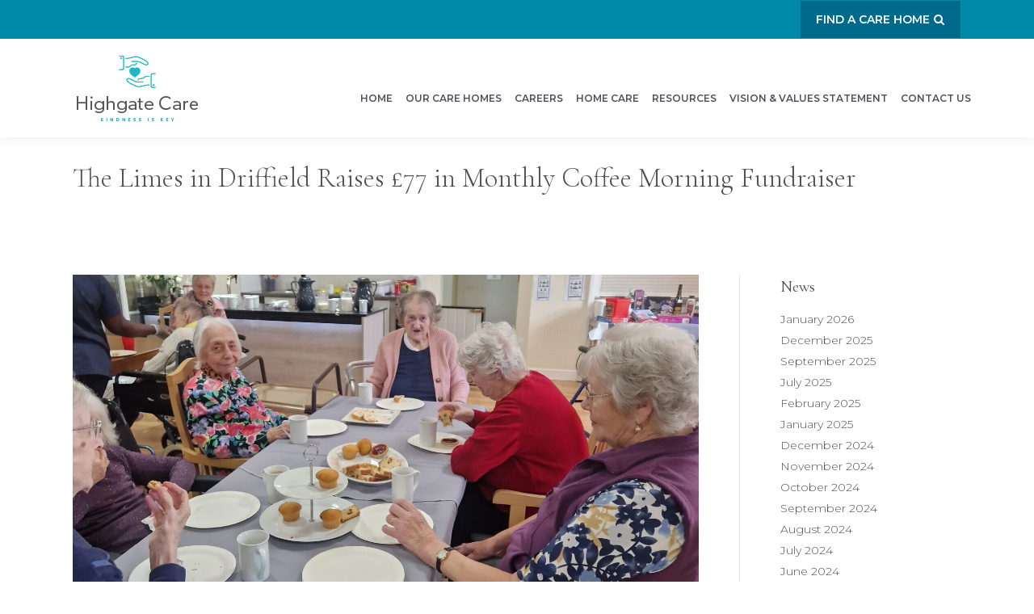

--- FILE ---
content_type: text/html; charset=UTF-8
request_url: https://www.highgatecare.co.uk/the-limes-in-driffield-raises-77-in-monthly-coffee-morning-fundraiser/
body_size: 16795
content:
<!DOCTYPE html>
<!--[if !(IE 6) | !(IE 7) | !(IE 8)  ]><!-->
<html lang="en-GB" class="no-js">
<!--<![endif]-->
<head><script>(function(w,i,g){w[g]=w[g]||[];if(typeof w[g].push=='function')w[g].push(i)})
(window,'GTM-K6MDSFHP','google_tags_first_party');</script><script>(function(w,d,s,l){w[l]=w[l]||[];(function(){w[l].push(arguments);})('set', 'developer_id.dY2E1Nz', true);
		var f=d.getElementsByTagName(s)[0],
		j=d.createElement(s);j.async=true;j.src='/ynmh/';
		f.parentNode.insertBefore(j,f);
		})(window,document,'script','dataLayer');</script>
	<meta charset="UTF-8" />
				<meta name="viewport" content="width=device-width, initial-scale=1, maximum-scale=1, user-scalable=0"/>
			<meta name="theme-color" content="#0089a8"/>	<link rel="profile" href="https://gmpg.org/xfn/11" />
	<meta name='robots' content='index, follow, max-image-preview:large, max-snippet:-1, max-video-preview:-1' />

	<!-- This site is optimized with the Yoast SEO plugin v26.8 - https://yoast.com/product/yoast-seo-wordpress/ -->
	<title>The Limes in Driffield Raises £77 in Monthly Coffee Morning Fundraiser - Highgate Care</title>
	<meta name="description" content="Driffield Care Home Brews Community Support: The Limes in Driffield Raises £77 in Monthly Coffee Morning Fundraiser" />
	<link rel="canonical" href="https://www.highgatecare.co.uk/the-limes-in-driffield-raises-77-in-monthly-coffee-morning-fundraiser/" />
	<script type="application/ld+json" class="yoast-schema-graph">{"@context":"https://schema.org","@graph":[{"@type":"Article","@id":"https://www.highgatecare.co.uk/the-limes-in-driffield-raises-77-in-monthly-coffee-morning-fundraiser/#article","isPartOf":{"@id":"https://www.highgatecare.co.uk/the-limes-in-driffield-raises-77-in-monthly-coffee-morning-fundraiser/"},"author":{"name":"Highgate Care","@id":"https://www.highgatecare.co.uk/#/schema/person/50676ccfb68d5a48fc35e2f8c3295646"},"headline":"The Limes in Driffield Raises £77 in Monthly Coffee Morning Fundraiser","datePublished":"2023-11-16T11:39:22+00:00","dateModified":"2023-11-16T11:40:10+00:00","mainEntityOfPage":{"@id":"https://www.highgatecare.co.uk/the-limes-in-driffield-raises-77-in-monthly-coffee-morning-fundraiser/"},"wordCount":173,"image":{"@id":"https://www.highgatecare.co.uk/the-limes-in-driffield-raises-77-in-monthly-coffee-morning-fundraiser/#primaryimage"},"thumbnailUrl":"https://www.highgatecare.co.uk/wp-content/uploads/2023/11/20231106_103041-e1700134724703.jpg","keywords":["Activities","Coffee Morning","Community","Driffield","Driffield Town Council","Fundraiser","Gillian Halliwell","The Limes"],"articleSection":["Highgate Care","The Limes"],"inLanguage":"en-GB"},{"@type":"WebPage","@id":"https://www.highgatecare.co.uk/the-limes-in-driffield-raises-77-in-monthly-coffee-morning-fundraiser/","url":"https://www.highgatecare.co.uk/the-limes-in-driffield-raises-77-in-monthly-coffee-morning-fundraiser/","name":"The Limes in Driffield Raises £77 in Monthly Coffee Morning Fundraiser - Highgate Care","isPartOf":{"@id":"https://www.highgatecare.co.uk/#website"},"primaryImageOfPage":{"@id":"https://www.highgatecare.co.uk/the-limes-in-driffield-raises-77-in-monthly-coffee-morning-fundraiser/#primaryimage"},"image":{"@id":"https://www.highgatecare.co.uk/the-limes-in-driffield-raises-77-in-monthly-coffee-morning-fundraiser/#primaryimage"},"thumbnailUrl":"https://www.highgatecare.co.uk/wp-content/uploads/2023/11/20231106_103041-e1700134724703.jpg","datePublished":"2023-11-16T11:39:22+00:00","dateModified":"2023-11-16T11:40:10+00:00","author":{"@id":"https://www.highgatecare.co.uk/#/schema/person/50676ccfb68d5a48fc35e2f8c3295646"},"description":"Driffield Care Home Brews Community Support: The Limes in Driffield Raises £77 in Monthly Coffee Morning Fundraiser","breadcrumb":{"@id":"https://www.highgatecare.co.uk/the-limes-in-driffield-raises-77-in-monthly-coffee-morning-fundraiser/#breadcrumb"},"inLanguage":"en-GB","potentialAction":[{"@type":"ReadAction","target":["https://www.highgatecare.co.uk/the-limes-in-driffield-raises-77-in-monthly-coffee-morning-fundraiser/"]}]},{"@type":"ImageObject","inLanguage":"en-GB","@id":"https://www.highgatecare.co.uk/the-limes-in-driffield-raises-77-in-monthly-coffee-morning-fundraiser/#primaryimage","url":"https://www.highgatecare.co.uk/wp-content/uploads/2023/11/20231106_103041-e1700134724703.jpg","contentUrl":"https://www.highgatecare.co.uk/wp-content/uploads/2023/11/20231106_103041-e1700134724703.jpg","width":1532,"height":1054,"caption":"Local Care Home Brews Community Support: The Limes in Driffield Raises £77 in Monthly Coffee Morning Fundraiser"},{"@type":"BreadcrumbList","@id":"https://www.highgatecare.co.uk/the-limes-in-driffield-raises-77-in-monthly-coffee-morning-fundraiser/#breadcrumb","itemListElement":[{"@type":"ListItem","position":1,"name":"Home","item":"https://www.highgatecare.co.uk/"},{"@type":"ListItem","position":2,"name":"The Limes in Driffield Raises £77 in Monthly Coffee Morning Fundraiser"}]},{"@type":"WebSite","@id":"https://www.highgatecare.co.uk/#website","url":"https://www.highgatecare.co.uk/","name":"Highgate Care","description":"Nursing and Dementia Care Home Group","potentialAction":[{"@type":"SearchAction","target":{"@type":"EntryPoint","urlTemplate":"https://www.highgatecare.co.uk/?s={search_term_string}"},"query-input":{"@type":"PropertyValueSpecification","valueRequired":true,"valueName":"search_term_string"}}],"inLanguage":"en-GB"},{"@type":"Person","@id":"https://www.highgatecare.co.uk/#/schema/person/50676ccfb68d5a48fc35e2f8c3295646","name":"Highgate Care","image":{"@type":"ImageObject","inLanguage":"en-GB","@id":"https://www.highgatecare.co.uk/#/schema/person/image/","url":"https://secure.gravatar.com/avatar/9290eea8c4abd2e4d34a7eba1191c5b0fd11d3fcbce1efbdecc6cef83065b7a8?s=96&d=mm&r=g","contentUrl":"https://secure.gravatar.com/avatar/9290eea8c4abd2e4d34a7eba1191c5b0fd11d3fcbce1efbdecc6cef83065b7a8?s=96&d=mm&r=g","caption":"Highgate Care"}}]}</script>
	<!-- / Yoast SEO plugin. -->


<link rel='dns-prefetch' href='//fonts.googleapis.com' />
<link rel="alternate" type="application/rss+xml" title="Highgate Care &raquo; Feed" href="https://www.highgatecare.co.uk/feed/" />
<link rel="alternate" title="oEmbed (JSON)" type="application/json+oembed" href="https://www.highgatecare.co.uk/wp-json/oembed/1.0/embed?url=https%3A%2F%2Fwww.highgatecare.co.uk%2Fthe-limes-in-driffield-raises-77-in-monthly-coffee-morning-fundraiser%2F" />
<link rel="alternate" title="oEmbed (XML)" type="text/xml+oembed" href="https://www.highgatecare.co.uk/wp-json/oembed/1.0/embed?url=https%3A%2F%2Fwww.highgatecare.co.uk%2Fthe-limes-in-driffield-raises-77-in-monthly-coffee-morning-fundraiser%2F&#038;format=xml" />
<style id='wp-img-auto-sizes-contain-inline-css'>
img:is([sizes=auto i],[sizes^="auto," i]){contain-intrinsic-size:3000px 1500px}
/*# sourceURL=wp-img-auto-sizes-contain-inline-css */
</style>
<style id='wp-emoji-styles-inline-css'>

	img.wp-smiley, img.emoji {
		display: inline !important;
		border: none !important;
		box-shadow: none !important;
		height: 1em !important;
		width: 1em !important;
		margin: 0 0.07em !important;
		vertical-align: -0.1em !important;
		background: none !important;
		padding: 0 !important;
	}
/*# sourceURL=wp-emoji-styles-inline-css */
</style>
<style id='classic-theme-styles-inline-css'>
/*! This file is auto-generated */
.wp-block-button__link{color:#fff;background-color:#32373c;border-radius:9999px;box-shadow:none;text-decoration:none;padding:calc(.667em + 2px) calc(1.333em + 2px);font-size:1.125em}.wp-block-file__button{background:#32373c;color:#fff;text-decoration:none}
/*# sourceURL=/wp-includes/css/classic-themes.min.css */
</style>
<link rel='stylesheet' id='wpsl-styles-css' href='https://www.highgatecare.co.uk/wp-content/plugins/wp-store-locator/css/styles.min.css?ver=2.2.261' media='all' />
<link rel='stylesheet' id='the7-font-css' href='https://www.highgatecare.co.uk/wp-content/themes/dt-the7/fonts/icomoon-the7-font/icomoon-the7-font.min.css?ver=14.2.0' media='all' />
<link rel='stylesheet' id='the7-awesome-fonts-css' href='https://www.highgatecare.co.uk/wp-content/themes/dt-the7/fonts/FontAwesome/css/all.min.css?ver=14.2.0' media='all' />
<link rel='stylesheet' id='the7-Defaults-css' href='https://www.highgatecare.co.uk/wp-content/uploads/smile_fonts/Defaults/Defaults.css?ver=6.9' media='all' />
<link rel='stylesheet' id='dt-web-fonts-css' href='https://fonts.googleapis.com/css?family=Roboto:400,600,700%7CMontserrat:300,400,600,700%7CRoboto+Condensed:400,600,700%7CCormorant+Garamond:300,400,600,700%7COpen+Sans:400,600,700&#038;display=swap' media='all' />
<link rel='stylesheet' id='dt-main-css' href='https://www.highgatecare.co.uk/wp-content/themes/dt-the7/css/main.min.css?ver=14.2.0' media='all' />
<link rel='stylesheet' id='the7-custom-scrollbar-css' href='https://www.highgatecare.co.uk/wp-content/themes/dt-the7/lib/custom-scrollbar/custom-scrollbar.min.css?ver=14.2.0' media='all' />
<link rel='stylesheet' id='the7-wpbakery-css' href='https://www.highgatecare.co.uk/wp-content/themes/dt-the7/css/wpbakery.min.css?ver=14.2.0' media='all' />
<link rel='stylesheet' id='the7-core-css' href='https://www.highgatecare.co.uk/wp-content/plugins/dt-the7-core/assets/css/post-type.min.css?ver=2.7.12' media='all' />
<link rel='stylesheet' id='the7-css-vars-css' href='https://www.highgatecare.co.uk/wp-content/uploads/the7-css/css-vars.css?ver=5ebfd2d69a38' media='all' />
<link rel='stylesheet' id='dt-custom-css' href='https://www.highgatecare.co.uk/wp-content/uploads/the7-css/custom.css?ver=5ebfd2d69a38' media='all' />
<link rel='stylesheet' id='dt-media-css' href='https://www.highgatecare.co.uk/wp-content/uploads/the7-css/media.css?ver=5ebfd2d69a38' media='all' />
<link rel='stylesheet' id='the7-mega-menu-css' href='https://www.highgatecare.co.uk/wp-content/uploads/the7-css/mega-menu.css?ver=5ebfd2d69a38' media='all' />
<link rel='stylesheet' id='the7-elements-css' href='https://www.highgatecare.co.uk/wp-content/uploads/the7-css/post-type-dynamic.css?ver=5ebfd2d69a38' media='all' />
<link rel='stylesheet' id='style-css' href='https://www.highgatecare.co.uk/wp-content/themes/dt-the7-child/style.css?ver=14.2.0' media='all' />
<script src="https://www.highgatecare.co.uk/wp-includes/js/jquery/jquery.min.js?ver=3.7.1" id="jquery-core-js"></script>
<script src="https://www.highgatecare.co.uk/wp-includes/js/jquery/jquery-migrate.min.js?ver=3.4.1" id="jquery-migrate-js"></script>
<script src="//www.highgatecare.co.uk/wp-content/plugins/revslider/sr6/assets/js/rbtools.min.js?ver=6.7.38" defer async id="tp-tools-js"></script>
<script src="//www.highgatecare.co.uk/wp-content/plugins/revslider/sr6/assets/js/rs6.min.js?ver=6.7.38" defer async id="revmin-js"></script>
<script id="dt-above-fold-js-extra">
var dtLocal = {"themeUrl":"https://www.highgatecare.co.uk/wp-content/themes/dt-the7","passText":"To view this protected post, enter the password below:","moreButtonText":{"loading":"Loading...","loadMore":"Load more"},"postID":"5527","ajaxurl":"https://www.highgatecare.co.uk/wp-admin/admin-ajax.php","REST":{"baseUrl":"https://www.highgatecare.co.uk/wp-json/the7/v1","endpoints":{"sendMail":"/send-mail"}},"contactMessages":{"required":"One or more fields have an error. Please check and try again.","terms":"Please accept the privacy policy.","fillTheCaptchaError":"Please, fill the captcha."},"captchaSiteKey":"6LdSLbokAAAAAM1X255w1BLmDQ1WqSOUOR-LcDh6","ajaxNonce":"7d3c0d7597","pageData":"","themeSettings":{"smoothScroll":"off","lazyLoading":false,"desktopHeader":{"height":70},"ToggleCaptionEnabled":"disabled","ToggleCaption":"Navigation","floatingHeader":{"showAfter":160,"showMenu":false,"height":55,"logo":{"showLogo":true,"html":"","url":"https://www.highgatecare.co.uk/"}},"topLine":{"floatingTopLine":{"logo":{"showLogo":false,"html":""}}},"mobileHeader":{"firstSwitchPoint":1100,"secondSwitchPoint":778,"firstSwitchPointHeight":85,"secondSwitchPointHeight":85,"mobileToggleCaptionEnabled":"disabled","mobileToggleCaption":"Menu"},"stickyMobileHeaderFirstSwitch":{"logo":{"html":"\u003Cimg class=\" preload-me\" src=\"https://www.highgatecare.co.uk/wp-content/uploads/2023/02/Highgate-Logo-160px.png\" srcset=\"https://www.highgatecare.co.uk/wp-content/uploads/2023/02/Highgate-Logo-160px.png 160w, https://www.highgatecare.co.uk/wp-content/uploads/2023/02/Highgate-Logo-280px.png 280w\" width=\"160\" height=\"88\"   sizes=\"160px\" alt=\"Highgate Care\" /\u003E"}},"stickyMobileHeaderSecondSwitch":{"logo":{"html":"\u003Cimg class=\" preload-me\" src=\"https://www.highgatecare.co.uk/wp-content/uploads/2023/02/Highgate-Logo-160px.png\" srcset=\"https://www.highgatecare.co.uk/wp-content/uploads/2023/02/Highgate-Logo-160px.png 160w, https://www.highgatecare.co.uk/wp-content/uploads/2023/02/Highgate-Logo-280px.png 280w\" width=\"160\" height=\"88\"   sizes=\"160px\" alt=\"Highgate Care\" /\u003E"}},"sidebar":{"switchPoint":990},"boxedWidth":"1340px"},"VCMobileScreenWidth":"768"};
var dtShare = {"shareButtonText":{"facebook":"Share on Facebook","twitter":"Share on X","pinterest":"Pin it","linkedin":"Share on Linkedin","whatsapp":"Share on Whatsapp"},"overlayOpacity":"85"};
//# sourceURL=dt-above-fold-js-extra
</script>
<script src="https://www.highgatecare.co.uk/wp-content/themes/dt-the7/js/above-the-fold.min.js?ver=14.2.0" id="dt-above-fold-js"></script>
<script></script><link rel="https://api.w.org/" href="https://www.highgatecare.co.uk/wp-json/" /><link rel="alternate" title="JSON" type="application/json" href="https://www.highgatecare.co.uk/wp-json/wp/v2/posts/5527" /><link rel="EditURI" type="application/rsd+xml" title="RSD" href="https://www.highgatecare.co.uk/xmlrpc.php?rsd" />
<meta name="generator" content="WordPress 6.9" />
<link rel='shortlink' href='https://www.highgatecare.co.uk/?p=5527' />
<!-- Google Tag Manager -->
<script>(function(w,d,s,l,i){w[l]=w[l]||[];w[l].push({'gtm.start':
new Date().getTime(),event:'gtm.js'});var f=d.getElementsByTagName(s)[0],
j=d.createElement(s),dl=l!='dataLayer'?'&l='+l:'';j.async=true;j.src=
'https://www.googletagmanager.com/gtm.js?id='+i+dl;f.parentNode.insertBefore(j,f);
})(window,document,'script','dataLayer','GTM-K6MDSFHP');</script>
<!-- End Google Tag Manager --><meta name="generator" content="Powered by WPBakery Page Builder - drag and drop page builder for WordPress."/>
<meta name="generator" content="Powered by Slider Revolution 6.7.38 - responsive, Mobile-Friendly Slider Plugin for WordPress with comfortable drag and drop interface." />
<link rel="icon" href="https://www.highgatecare.co.uk/wp-content/uploads/2023/02/Highgate-Hands-16pxico.png" type="image/png" sizes="16x16"/><link rel="icon" href="https://www.highgatecare.co.uk/wp-content/uploads/2023/02/Highgate-Hands-32pxico.png" type="image/png" sizes="32x32"/><link rel="apple-touch-icon" href="https://www.highgatecare.co.uk/wp-content/uploads/2023/02/Highgate-Hands-60pxico.png"><link rel="apple-touch-icon" sizes="76x76" href="https://www.highgatecare.co.uk/wp-content/uploads/2023/02/Highgate-Hands-76pxico.png"><link rel="apple-touch-icon" sizes="120x120" href="https://www.highgatecare.co.uk/wp-content/uploads/2023/02/Highgate-Hands-120pxico.png"><link rel="apple-touch-icon" sizes="152x152" href="https://www.highgatecare.co.uk/wp-content/uploads/2023/02/Highgate-Hands-152pxico.png"><script>function setREVStartSize(e){
			//window.requestAnimationFrame(function() {
				window.RSIW = window.RSIW===undefined ? window.innerWidth : window.RSIW;
				window.RSIH = window.RSIH===undefined ? window.innerHeight : window.RSIH;
				try {
					var pw = document.getElementById(e.c).parentNode.offsetWidth,
						newh;
					pw = pw===0 || isNaN(pw) || (e.l=="fullwidth" || e.layout=="fullwidth") ? window.RSIW : pw;
					e.tabw = e.tabw===undefined ? 0 : parseInt(e.tabw);
					e.thumbw = e.thumbw===undefined ? 0 : parseInt(e.thumbw);
					e.tabh = e.tabh===undefined ? 0 : parseInt(e.tabh);
					e.thumbh = e.thumbh===undefined ? 0 : parseInt(e.thumbh);
					e.tabhide = e.tabhide===undefined ? 0 : parseInt(e.tabhide);
					e.thumbhide = e.thumbhide===undefined ? 0 : parseInt(e.thumbhide);
					e.mh = e.mh===undefined || e.mh=="" || e.mh==="auto" ? 0 : parseInt(e.mh,0);
					if(e.layout==="fullscreen" || e.l==="fullscreen")
						newh = Math.max(e.mh,window.RSIH);
					else{
						e.gw = Array.isArray(e.gw) ? e.gw : [e.gw];
						for (var i in e.rl) if (e.gw[i]===undefined || e.gw[i]===0) e.gw[i] = e.gw[i-1];
						e.gh = e.el===undefined || e.el==="" || (Array.isArray(e.el) && e.el.length==0)? e.gh : e.el;
						e.gh = Array.isArray(e.gh) ? e.gh : [e.gh];
						for (var i in e.rl) if (e.gh[i]===undefined || e.gh[i]===0) e.gh[i] = e.gh[i-1];
											
						var nl = new Array(e.rl.length),
							ix = 0,
							sl;
						e.tabw = e.tabhide>=pw ? 0 : e.tabw;
						e.thumbw = e.thumbhide>=pw ? 0 : e.thumbw;
						e.tabh = e.tabhide>=pw ? 0 : e.tabh;
						e.thumbh = e.thumbhide>=pw ? 0 : e.thumbh;
						for (var i in e.rl) nl[i] = e.rl[i]<window.RSIW ? 0 : e.rl[i];
						sl = nl[0];
						for (var i in nl) if (sl>nl[i] && nl[i]>0) { sl = nl[i]; ix=i;}
						var m = pw>(e.gw[ix]+e.tabw+e.thumbw) ? 1 : (pw-(e.tabw+e.thumbw)) / (e.gw[ix]);
						newh =  (e.gh[ix] * m) + (e.tabh + e.thumbh);
					}
					var el = document.getElementById(e.c);
					if (el!==null && el) el.style.height = newh+"px";
					el = document.getElementById(e.c+"_wrapper");
					if (el!==null && el) {
						el.style.height = newh+"px";
						el.style.display = "block";
					}
				} catch(e){
					console.log("Failure at Presize of Slider:" + e)
				}
			//});
		  };</script>
<noscript><style> .wpb_animate_when_almost_visible { opacity: 1; }</style></noscript><style id='the7-custom-inline-css' type='text/css'>
.archive .entry-meta{display:none;}

.footer .soc-ico a:not(:hover) .soc-font-icon {
    color: #dbdbdb;
    font-size: 23px;
}
.footer .soc-ico a:not(:hover) .soc-font-icon {
    color: #dbdbdb;
    font-size: 23px;
}
.footer .soc-ico a .soc-font-icon {
    font-size: 23px;
}
.footer .soc-ico a:before {
    background-color: #999999;
}
.footer .soc-ico a {
    width: 38px;
    height: 38px;
}
.footer .soc-ico a:after, .footer .soc-ico a:before {
    width: 38px;
    height: 38px;
}
a:link {
  text-decoration: none;
}
blockquote, blockquote *, .shortcode-pullquote, .wp-block-quote cite {
    color: #a1cc84;
}
.yikes-easy-mc-submit-button {
	  border-width: 0px;
    background-color: #a2cc84;
	  color: #ffffff;
    display: block;
    width: 140px !important;
    margin-top: .5em;
    min-height: 40px;
    padding: 10px;
    cursor: pointer;
}
.wpb_gmaps_widget .wpb_wrapper {
    background-color: #f7f7f7;
    padding: 0px !important;
}
body .masthead-mobile-header{top:0 !important;}

b, strong {
    font-weight: 600;
}

#catapult-cookie-bar {
    font-size: 14px;
		line-height: 20px;
}
.dt-mobile-header .next-level-button:before { content: "\f007"; } 
.homecare_call p {
	margin: auto;
  width: 100%;
  padding-top: 16px;	
	font-size: 36px;
	color: #ffffff;
	text-align: left;
	font-family: Source Sans Pro;
	font-weight: bold;
	font-style: normal;
	vertical-align: middle;
}
.homecare_heading h2 {
	font-size: 28px;
	color: #0089a8;
	text-align: left;
	font-family: Source Sans Pro;
	font-weight: bold;
	font-style: normal;
	vertical-align: middle;
}
.homecare_callout {
  margin: 0;
}
.homecare_body {
	font-size: 16px;
	line-height: 22px;
	color: #006A8D;
	text-align: left;
	font-family: Source Sans Pro;
	font-weight: 400;
	font-style: normal;
}
.wpforms-field-label {
	font-size: 16px;
	line-height: 22px;
	color: #006A8D;
	text-align: left;
	font-family: Source Sans Pro;
	font-weight: 400;
	font-style: normal;
}
.tg-review-carousel-widget-container .tg_score_text, .tg-feature-widget-container .tg_score_text {
	color: rgb(0, 137, 168) !important; 
}
.icon-with-text-shortcode h6 {
	font-size: 16px !important;
	line-height: 18px !important;
	color: #ffffff !important;
	text-align: left !important;
	font-family: Open Sans !important;
	font-weight: 400 !important;
	font-style: normal !important;
	margin-bottom: 15px !important;
}
.widget-cols {
    margin-left: auto;
    margin-right: auto;
}
.wpforms-field-label {
	font-size: 14px !important;
	line-height: 18px !important;
	color: rgb(90,90,90) !important;
	text-align: left !important;
	font-family: Open Sans !important;
	font-weight: 400 !important;
	font-style: normal !important;
}
.wpforms-field-medium {
  font-size: 14px !important;
	line-height: 18px !important;
	color: #006A8D !important;
	text-align: left !important;
	font-family: Open Sans !important;
	font-weight: 400 !important;
	font-style: normal !important;
}
.wpforms-submit {
	font-family: Open Sans !important;
	font-weight: 700 !important;
	font-style: normal !important;
	margin-top: 15px;
}
.wpforms-container .wpforms-field {
	padding: 5px 0 !important;
  position: relative;
}
.wpforms-field-label-inline {
	font-family: Open Sans !important;
	font-size: 14px !important;
}
.new-body-text {
	font-family: Open Sans !important;
	font-size: 16px !important;
	line-height: 27px !important;
	font-weight: 400 !important;
	font-style: normal !important;
	color: rgb(90,90,90) !important;
}
.new-body-text p {
	margin-bottom: 20px !important;
}
.display-none {
	display:none;
}
</style>
<style id='global-styles-inline-css'>
:root{--wp--preset--aspect-ratio--square: 1;--wp--preset--aspect-ratio--4-3: 4/3;--wp--preset--aspect-ratio--3-4: 3/4;--wp--preset--aspect-ratio--3-2: 3/2;--wp--preset--aspect-ratio--2-3: 2/3;--wp--preset--aspect-ratio--16-9: 16/9;--wp--preset--aspect-ratio--9-16: 9/16;--wp--preset--color--black: #000000;--wp--preset--color--cyan-bluish-gray: #abb8c3;--wp--preset--color--white: #FFF;--wp--preset--color--pale-pink: #f78da7;--wp--preset--color--vivid-red: #cf2e2e;--wp--preset--color--luminous-vivid-orange: #ff6900;--wp--preset--color--luminous-vivid-amber: #fcb900;--wp--preset--color--light-green-cyan: #7bdcb5;--wp--preset--color--vivid-green-cyan: #00d084;--wp--preset--color--pale-cyan-blue: #8ed1fc;--wp--preset--color--vivid-cyan-blue: #0693e3;--wp--preset--color--vivid-purple: #9b51e0;--wp--preset--color--accent: #0089a8;--wp--preset--color--dark-gray: #111;--wp--preset--color--light-gray: #767676;--wp--preset--gradient--vivid-cyan-blue-to-vivid-purple: linear-gradient(135deg,rgb(6,147,227) 0%,rgb(155,81,224) 100%);--wp--preset--gradient--light-green-cyan-to-vivid-green-cyan: linear-gradient(135deg,rgb(122,220,180) 0%,rgb(0,208,130) 100%);--wp--preset--gradient--luminous-vivid-amber-to-luminous-vivid-orange: linear-gradient(135deg,rgb(252,185,0) 0%,rgb(255,105,0) 100%);--wp--preset--gradient--luminous-vivid-orange-to-vivid-red: linear-gradient(135deg,rgb(255,105,0) 0%,rgb(207,46,46) 100%);--wp--preset--gradient--very-light-gray-to-cyan-bluish-gray: linear-gradient(135deg,rgb(238,238,238) 0%,rgb(169,184,195) 100%);--wp--preset--gradient--cool-to-warm-spectrum: linear-gradient(135deg,rgb(74,234,220) 0%,rgb(151,120,209) 20%,rgb(207,42,186) 40%,rgb(238,44,130) 60%,rgb(251,105,98) 80%,rgb(254,248,76) 100%);--wp--preset--gradient--blush-light-purple: linear-gradient(135deg,rgb(255,206,236) 0%,rgb(152,150,240) 100%);--wp--preset--gradient--blush-bordeaux: linear-gradient(135deg,rgb(254,205,165) 0%,rgb(254,45,45) 50%,rgb(107,0,62) 100%);--wp--preset--gradient--luminous-dusk: linear-gradient(135deg,rgb(255,203,112) 0%,rgb(199,81,192) 50%,rgb(65,88,208) 100%);--wp--preset--gradient--pale-ocean: linear-gradient(135deg,rgb(255,245,203) 0%,rgb(182,227,212) 50%,rgb(51,167,181) 100%);--wp--preset--gradient--electric-grass: linear-gradient(135deg,rgb(202,248,128) 0%,rgb(113,206,126) 100%);--wp--preset--gradient--midnight: linear-gradient(135deg,rgb(2,3,129) 0%,rgb(40,116,252) 100%);--wp--preset--font-size--small: 13px;--wp--preset--font-size--medium: 20px;--wp--preset--font-size--large: 36px;--wp--preset--font-size--x-large: 42px;--wp--preset--spacing--20: 0.44rem;--wp--preset--spacing--30: 0.67rem;--wp--preset--spacing--40: 1rem;--wp--preset--spacing--50: 1.5rem;--wp--preset--spacing--60: 2.25rem;--wp--preset--spacing--70: 3.38rem;--wp--preset--spacing--80: 5.06rem;--wp--preset--shadow--natural: 6px 6px 9px rgba(0, 0, 0, 0.2);--wp--preset--shadow--deep: 12px 12px 50px rgba(0, 0, 0, 0.4);--wp--preset--shadow--sharp: 6px 6px 0px rgba(0, 0, 0, 0.2);--wp--preset--shadow--outlined: 6px 6px 0px -3px rgb(255, 255, 255), 6px 6px rgb(0, 0, 0);--wp--preset--shadow--crisp: 6px 6px 0px rgb(0, 0, 0);}:where(.is-layout-flex){gap: 0.5em;}:where(.is-layout-grid){gap: 0.5em;}body .is-layout-flex{display: flex;}.is-layout-flex{flex-wrap: wrap;align-items: center;}.is-layout-flex > :is(*, div){margin: 0;}body .is-layout-grid{display: grid;}.is-layout-grid > :is(*, div){margin: 0;}:where(.wp-block-columns.is-layout-flex){gap: 2em;}:where(.wp-block-columns.is-layout-grid){gap: 2em;}:where(.wp-block-post-template.is-layout-flex){gap: 1.25em;}:where(.wp-block-post-template.is-layout-grid){gap: 1.25em;}.has-black-color{color: var(--wp--preset--color--black) !important;}.has-cyan-bluish-gray-color{color: var(--wp--preset--color--cyan-bluish-gray) !important;}.has-white-color{color: var(--wp--preset--color--white) !important;}.has-pale-pink-color{color: var(--wp--preset--color--pale-pink) !important;}.has-vivid-red-color{color: var(--wp--preset--color--vivid-red) !important;}.has-luminous-vivid-orange-color{color: var(--wp--preset--color--luminous-vivid-orange) !important;}.has-luminous-vivid-amber-color{color: var(--wp--preset--color--luminous-vivid-amber) !important;}.has-light-green-cyan-color{color: var(--wp--preset--color--light-green-cyan) !important;}.has-vivid-green-cyan-color{color: var(--wp--preset--color--vivid-green-cyan) !important;}.has-pale-cyan-blue-color{color: var(--wp--preset--color--pale-cyan-blue) !important;}.has-vivid-cyan-blue-color{color: var(--wp--preset--color--vivid-cyan-blue) !important;}.has-vivid-purple-color{color: var(--wp--preset--color--vivid-purple) !important;}.has-black-background-color{background-color: var(--wp--preset--color--black) !important;}.has-cyan-bluish-gray-background-color{background-color: var(--wp--preset--color--cyan-bluish-gray) !important;}.has-white-background-color{background-color: var(--wp--preset--color--white) !important;}.has-pale-pink-background-color{background-color: var(--wp--preset--color--pale-pink) !important;}.has-vivid-red-background-color{background-color: var(--wp--preset--color--vivid-red) !important;}.has-luminous-vivid-orange-background-color{background-color: var(--wp--preset--color--luminous-vivid-orange) !important;}.has-luminous-vivid-amber-background-color{background-color: var(--wp--preset--color--luminous-vivid-amber) !important;}.has-light-green-cyan-background-color{background-color: var(--wp--preset--color--light-green-cyan) !important;}.has-vivid-green-cyan-background-color{background-color: var(--wp--preset--color--vivid-green-cyan) !important;}.has-pale-cyan-blue-background-color{background-color: var(--wp--preset--color--pale-cyan-blue) !important;}.has-vivid-cyan-blue-background-color{background-color: var(--wp--preset--color--vivid-cyan-blue) !important;}.has-vivid-purple-background-color{background-color: var(--wp--preset--color--vivid-purple) !important;}.has-black-border-color{border-color: var(--wp--preset--color--black) !important;}.has-cyan-bluish-gray-border-color{border-color: var(--wp--preset--color--cyan-bluish-gray) !important;}.has-white-border-color{border-color: var(--wp--preset--color--white) !important;}.has-pale-pink-border-color{border-color: var(--wp--preset--color--pale-pink) !important;}.has-vivid-red-border-color{border-color: var(--wp--preset--color--vivid-red) !important;}.has-luminous-vivid-orange-border-color{border-color: var(--wp--preset--color--luminous-vivid-orange) !important;}.has-luminous-vivid-amber-border-color{border-color: var(--wp--preset--color--luminous-vivid-amber) !important;}.has-light-green-cyan-border-color{border-color: var(--wp--preset--color--light-green-cyan) !important;}.has-vivid-green-cyan-border-color{border-color: var(--wp--preset--color--vivid-green-cyan) !important;}.has-pale-cyan-blue-border-color{border-color: var(--wp--preset--color--pale-cyan-blue) !important;}.has-vivid-cyan-blue-border-color{border-color: var(--wp--preset--color--vivid-cyan-blue) !important;}.has-vivid-purple-border-color{border-color: var(--wp--preset--color--vivid-purple) !important;}.has-vivid-cyan-blue-to-vivid-purple-gradient-background{background: var(--wp--preset--gradient--vivid-cyan-blue-to-vivid-purple) !important;}.has-light-green-cyan-to-vivid-green-cyan-gradient-background{background: var(--wp--preset--gradient--light-green-cyan-to-vivid-green-cyan) !important;}.has-luminous-vivid-amber-to-luminous-vivid-orange-gradient-background{background: var(--wp--preset--gradient--luminous-vivid-amber-to-luminous-vivid-orange) !important;}.has-luminous-vivid-orange-to-vivid-red-gradient-background{background: var(--wp--preset--gradient--luminous-vivid-orange-to-vivid-red) !important;}.has-very-light-gray-to-cyan-bluish-gray-gradient-background{background: var(--wp--preset--gradient--very-light-gray-to-cyan-bluish-gray) !important;}.has-cool-to-warm-spectrum-gradient-background{background: var(--wp--preset--gradient--cool-to-warm-spectrum) !important;}.has-blush-light-purple-gradient-background{background: var(--wp--preset--gradient--blush-light-purple) !important;}.has-blush-bordeaux-gradient-background{background: var(--wp--preset--gradient--blush-bordeaux) !important;}.has-luminous-dusk-gradient-background{background: var(--wp--preset--gradient--luminous-dusk) !important;}.has-pale-ocean-gradient-background{background: var(--wp--preset--gradient--pale-ocean) !important;}.has-electric-grass-gradient-background{background: var(--wp--preset--gradient--electric-grass) !important;}.has-midnight-gradient-background{background: var(--wp--preset--gradient--midnight) !important;}.has-small-font-size{font-size: var(--wp--preset--font-size--small) !important;}.has-medium-font-size{font-size: var(--wp--preset--font-size--medium) !important;}.has-large-font-size{font-size: var(--wp--preset--font-size--large) !important;}.has-x-large-font-size{font-size: var(--wp--preset--font-size--x-large) !important;}
/*# sourceURL=global-styles-inline-css */
</style>
<link rel='stylesheet' id='rs-plugin-settings-css' href='//www.highgatecare.co.uk/wp-content/plugins/revslider/sr6/assets/css/rs6.css?ver=6.7.38' media='all' />
<style id='rs-plugin-settings-inline-css'>
#rs-demo-id {}
/*# sourceURL=rs-plugin-settings-inline-css */
</style>
</head>
<body id="the7-body" class="wp-singular post-template-default single single-post postid-5527 single-format-standard wp-embed-responsive wp-theme-dt-the7 wp-child-theme-dt-the7-child the7-core-ver-2.7.12 no-comments dt-responsive-on right-mobile-menu-close-icon ouside-menu-close-icon mobile-hamburger-close-bg-enable mobile-hamburger-close-bg-hover-enable  fade-medium-mobile-menu-close-icon fade-medium-menu-close-icon srcset-enabled btn-flat custom-btn-color custom-btn-hover-color sticky-mobile-header top-header first-switch-logo-left first-switch-menu-right second-switch-logo-left second-switch-menu-right right-mobile-menu layzr-loading-on popup-message-style the7-ver-14.2.0 thjm-theme-dt-the7 dt-fa-compatibility wpb-js-composer js-comp-ver-8.7.2 vc_responsive">
<!-- Google Tag Manager (noscript) -->
<noscript><iframe src="https://www.googletagmanager.com/ns.html?id=GTM-K6MDSFHP"
height="0" width="0" style="display:none;visibility:hidden"></iframe></noscript>
<!-- End Google Tag Manager (noscript) --><!-- The7 14.2.0 -->

<div id="page" >
	<a class="skip-link screen-reader-text" href="#content">Skip to content</a>

<div class="masthead inline-header right widgets full-height shadow-decoration shadow-mobile-header-decoration x-move-mobile-icon dt-parent-menu-clickable show-sub-menu-on-hover show-mobile-logo" >

	<div class="top-bar top-bar-line-hide">
	<div class="top-bar-bg" ></div>
	<div class="mini-widgets left-widgets"></div><div class="right-widgets mini-widgets"><a href="https://www.highgatecare.co.uk/find-a-care-home/" class="microwidget-btn mini-button header-elements-button-1 show-on-desktop in-top-bar-right in-top-bar microwidget-btn-bg-on microwidget-btn-hover-bg-on border-on hover-border-on btn-icon-align-right" ><span>FIND A CARE HOME</span><i class="Defaults-search"></i></a></div></div>

	<header class="header-bar" role="banner">

		<div class="branding">
	<div id="site-title" class="assistive-text">Highgate Care</div>
	<div id="site-description" class="assistive-text">Nursing and Dementia Care Home Group</div>
	<a class="" href="https://www.highgatecare.co.uk/"><img class=" preload-me" src="https://www.highgatecare.co.uk/wp-content/uploads/2023/02/Highgate-Logo-160px.png" srcset="https://www.highgatecare.co.uk/wp-content/uploads/2023/02/Highgate-Logo-160px.png 160w, https://www.highgatecare.co.uk/wp-content/uploads/2023/02/Highgate-Logo-280px.png 280w" width="160" height="88"   sizes="160px" alt="Highgate Care" /><img class="mobile-logo preload-me" src="https://www.highgatecare.co.uk/wp-content/uploads/2023/02/Highgate-Logo-160px.png" srcset="https://www.highgatecare.co.uk/wp-content/uploads/2023/02/Highgate-Logo-160px.png 160w, https://www.highgatecare.co.uk/wp-content/uploads/2023/02/Highgate-Logo-280px.png 280w" width="160" height="88"   sizes="160px" alt="Highgate Care" /></a></div>

		<ul id="primary-menu" class="main-nav underline-decoration upwards-line"><li class="menu-item menu-item-type-post_type menu-item-object-page menu-item-home menu-item-has-children menu-item-979 first has-children depth-0"><a href='https://www.highgatecare.co.uk/' data-level='1' aria-haspopup='true' aria-expanded='false'><span class="menu-item-text"><span class="menu-text">Home</span></span></a><ul class="sub-nav hover-style-bg level-arrows-on" role="group"><li class="menu-item menu-item-type-post_type menu-item-object-page menu-item-4146 first depth-1"><a href='https://www.highgatecare.co.uk/about/' data-level='2'><span class="menu-item-text"><span class="menu-text">About</span></span></a></li> <li class="menu-item menu-item-type-post_type menu-item-object-page menu-item-5307 depth-1"><a href='https://www.highgatecare.co.uk/meet-the-leadership-team/' data-level='2'><span class="menu-item-text"><span class="menu-text">Meet the Leadership Team</span></span></a></li> </ul></li> <li class="menu-item menu-item-type-post_type menu-item-object-page menu-item-has-children menu-item-4252 has-children depth-0 dt-mega-menu mega-full-width mega-column-3"><a href='https://www.highgatecare.co.uk/homes/' data-level='1' aria-haspopup='true' aria-expanded='false'><span class="menu-item-text"><span class="menu-text">Our Care Homes</span></span></a><div class="dt-mega-menu-wrap"><ul class="sub-nav hover-style-bg level-arrows-on" role="group"><li class="menu-item menu-item-type-custom menu-item-object-custom menu-item-has-children menu-item-2635 first has-children depth-1 hide-mega-title empty-title no-link dt-mega-parent wf-1-3"><a href='#' class='not-clickable-item' data-level='2' aria-haspopup='true' aria-expanded='false'><span class="menu-item-text"><span class="menu-text">Column 1</span></span></a><ul class="sub-nav hover-style-bg level-arrows-on" role="group"><li class="menu-item menu-item-type-post_type menu-item-object-page menu-item-5605 first depth-2"><a href='https://www.highgatecare.co.uk/find-a-care-home/' data-level='3'><span class="menu-item-text"><span class="menu-text"><b>Find a Care Home</b></span></span></a></li> <li class="menu-item menu-item-type-custom menu-item-object-custom menu-item-has-children menu-item-2629 has-children depth-2"><a data-level='3' aria-haspopup='true' aria-expanded='false'><span class="menu-item-text"><span class="menu-text"><b>County Durham</b></span></span></a><ul class="sub-nav hover-style-bg level-arrows-on" role="group"><li class="menu-item menu-item-type-post_type menu-item-object-page menu-item-7633 first depth-3"><a href='https://www.highgatecare.co.uk/the-grange/' data-level='4'><span class="menu-item-text"><span class="menu-text">The Grange Care Home</span></span></a></li> <li class="menu-item menu-item-type-post_type menu-item-object-page menu-item-7659 depth-3"><a href='https://www.highgatecare.co.uk/the-lawns/' data-level='4'><span class="menu-item-text"><span class="menu-text">The Lawns Care Home</span></span></a></li> </ul></li> <li class="menu-item menu-item-type-custom menu-item-object-custom menu-item-has-children menu-item-2632 has-children depth-2"><a href='#' data-level='3' aria-haspopup='true' aria-expanded='false'><span class="menu-item-text"><span class="menu-text"><b>East Riding of Yorkshire</b></span></span></a><ul class="sub-nav hover-style-bg level-arrows-on" role="group"><li class="menu-item menu-item-type-post_type menu-item-object-page menu-item-7351 first depth-3"><a href='https://www.highgatecare.co.uk/alexandra-court-care-centre/' data-level='4'><span class="menu-item-text"><span class="menu-text">Alexandra Court Care Centre</span></span></a></li> <li class="menu-item menu-item-type-post_type menu-item-object-page menu-item-7555 depth-3"><a href='https://www.highgatecare.co.uk/oaktree-hall/' data-level='4'><span class="menu-item-text"><span class="menu-text">Oaktree Hall &#038; Lodge Care Home</span></span></a></li> <li class="menu-item menu-item-type-post_type menu-item-object-page menu-item-7456 depth-3"><a href='https://www.highgatecare.co.uk/figham-house/' data-level='4'><span class="menu-item-text"><span class="menu-text">Figham House Care Home</span></span></a></li> <li class="menu-item menu-item-type-post_type menu-item-object-page menu-item-7470 depth-3"><a href='https://www.highgatecare.co.uk/foresters-lodge/' data-level='4'><span class="menu-item-text"><span class="menu-text">Foresters Lodge Care Home</span></span></a></li> <li class="menu-item menu-item-type-post_type menu-item-object-page menu-item-7427 depth-3"><a href='https://www.highgatecare.co.uk/cranswicklodge/' data-level='4'><span class="menu-item-text"><span class="menu-text">Cranswick Lodge Care Home</span></span></a></li> <li class="menu-item menu-item-type-post_type menu-item-object-page menu-item-7672 depth-3"><a href='https://www.highgatecare.co.uk/the-limes/' data-level='4'><span class="menu-item-text"><span class="menu-text">The Limes Care Home</span></span></a></li> <li class="menu-item menu-item-type-post_type menu-item-object-page menu-item-7289 depth-3"><a href='https://www.highgatecare.co.uk/beechwood-care-centre/' data-level='4'><span class="menu-item-text"><span class="menu-text">Beechwood Care Centre</span></span></a></li> </ul></li> </ul></li> <li class="menu-item menu-item-type-custom menu-item-object-custom menu-item-has-children menu-item-2638 has-children depth-1 hide-mega-title empty-title no-link dt-mega-parent wf-1-3"><a href='#' class='not-clickable-item' data-level='2' aria-haspopup='true' aria-expanded='false'><span class="menu-item-text"><span class="menu-text">Column 2</span></span></a><ul class="sub-nav hover-style-bg level-arrows-on" role="group"><li class="menu-item menu-item-type-custom menu-item-object-custom menu-item-has-children menu-item-6408 first has-children depth-2"><a href='#' data-level='3' aria-haspopup='true' aria-expanded='false'><span class="menu-item-text"><span class="menu-text"><b>West Yorkshire</b></span></span></a><ul class="sub-nav hover-style-bg level-arrows-on" role="group"><li class="menu-item menu-item-type-post_type menu-item-object-page menu-item-7490 first depth-3"><a href='https://www.highgatecare.co.uk/highfield-care-centre/' data-level='4'><span class="menu-item-text"><span class="menu-text">Highfield Care Centre</span></span></a></li> <li class="menu-item menu-item-type-post_type menu-item-object-page menu-item-7569 depth-3"><a href='https://www.highgatecare.co.uk/priestley-residential-care-home/' data-level='4'><span class="menu-item-text"><span class="menu-text">Priestley Residential Care Home</span></span></a></li> <li class="menu-item menu-item-type-post_type menu-item-object-page menu-item-7581 depth-3"><a href='https://www.highgatecare.co.uk/rastrick-hall-and-grange-care-home/' data-level='4'><span class="menu-item-text"><span class="menu-text">Rastrick Hall and Grange Care Home</span></span></a></li> <li class="menu-item menu-item-type-post_type menu-item-object-page menu-item-7609 depth-3"><a href='https://www.highgatecare.co.uk/sutton-hall-and-lodge-care-home/' data-level='4'><span class="menu-item-text"><span class="menu-text">Sutton Hall and Lodge Care Home</span></span></a></li> <li class="menu-item menu-item-type-post_type menu-item-object-page menu-item-7648 depth-3"><a href='https://www.highgatecare.co.uk/the-hawthornes/' data-level='4'><span class="menu-item-text"><span class="menu-text">The Hawthornes Care Home</span></span></a></li> <li class="menu-item menu-item-type-post_type menu-item-object-page menu-item-7687 depth-3"><a href='https://www.highgatecare.co.uk/the-sycamores/' data-level='4'><span class="menu-item-text"><span class="menu-text">The Sycamores Care Home</span></span></a></li> <li class="menu-item menu-item-type-post_type menu-item-object-page menu-item-7694 depth-3"><a href='https://www.highgatecare.co.uk/york-house-care-home/' data-level='4'><span class="menu-item-text"><span class="menu-text">York House Care Home</span></span></a></li> </ul></li> <li class="menu-item menu-item-type-custom menu-item-object-custom menu-item-has-children menu-item-6332 has-children depth-2"><a href='#' data-level='3' aria-haspopup='true' aria-expanded='false'><span class="menu-item-text"><span class="menu-text"><b>Nottinghamshire</b></span></span></a><ul class="sub-nav hover-style-bg level-arrows-on" role="group"><li class="menu-item menu-item-type-post_type menu-item-object-page menu-item-7389 first depth-3"><a href='https://www.highgatecare.co.uk/clipstone-hall-and-lodge/' data-level='4'><span class="menu-item-text"><span class="menu-text">Clipstone Hall and Lodge</span></span></a></li> </ul></li> <li class="menu-item menu-item-type-custom menu-item-object-custom menu-item-has-children menu-item-2647 has-children depth-2"><a href='#' data-level='3' aria-haspopup='true' aria-expanded='false'><span class="menu-item-text"><span class="menu-text"><b>Lincolnshire</b></span></span></a><ul class="sub-nav hover-style-bg level-arrows-on" role="group"><li class="menu-item menu-item-type-post_type menu-item-object-page menu-item-7622 first depth-3"><a href='https://www.highgatecare.co.uk/elms-louth/' data-level='4'><span class="menu-item-text"><span class="menu-text">The Elms Care Home</span></span></a></li> </ul></li> </ul></li> <li class="menu-item menu-item-type-custom menu-item-object-custom menu-item-has-children menu-item-2658 has-children depth-1 hide-mega-title empty-title no-link dt-mega-parent wf-1-3"><a href='#' class='not-clickable-item' data-level='2' aria-haspopup='true' aria-expanded='false'><span class="menu-item-text"><span class="menu-text">Column 3</span></span></a><ul class="sub-nav hover-style-bg level-arrows-on" role="group"><li class="menu-item menu-item-type-custom menu-item-object-custom menu-item-has-children menu-item-2650 first has-children depth-2"><a href='#' data-level='3' aria-haspopup='true' aria-expanded='false'><span class="menu-item-text"><span class="menu-text"><b>North Yorkshire</b></span></span></a><ul class="sub-nav hover-style-bg level-arrows-on" role="group"><li class="menu-item menu-item-type-post_type menu-item-object-page menu-item-7442 first depth-3"><a href='https://www.highgatecare.co.uk/crystal-court-care-home/' data-level='4'><span class="menu-item-text"><span class="menu-text">Crystal Court Care Home</span></span></a></li> <li class="menu-item menu-item-type-post_type menu-item-object-page menu-item-7531 depth-3"><a href='https://www.highgatecare.co.uk/maple-court-care-home/' data-level='4'><span class="menu-item-text"><span class="menu-text">Maple Court Care Home</span></span></a></li> <li class="menu-item menu-item-type-post_type menu-item-object-page menu-item-7544 depth-3"><a href='https://www.highgatecare.co.uk/maple-lodge/' data-level='4'><span class="menu-item-text"><span class="menu-text">Maple Lodge Care Home</span></span></a></li> </ul></li> <li class="menu-item menu-item-type-custom menu-item-object-custom menu-item-has-children menu-item-2661 has-children depth-2"><a href='#' data-level='3' aria-haspopup='true' aria-expanded='false'><span class="menu-item-text"><span class="menu-text"><b>South Yorkshire</b></span></span></a><ul class="sub-nav hover-style-bg level-arrows-on" role="group"><li class="menu-item menu-item-type-post_type menu-item-object-page menu-item-7242 first depth-3"><a href='https://www.highgatecare.co.uk/alpine-lodge/' data-level='4'><span class="menu-item-text"><span class="menu-text">Alpine Lodge Care Home</span></span></a></li> <li class="menu-item menu-item-type-post_type menu-item-object-page menu-item-7372 depth-3"><a href='https://www.highgatecare.co.uk/cantley-grange-care-home/' data-level='4'><span class="menu-item-text"><span class="menu-text">Cantley Grange Care Home</span></span></a></li> </ul></li> <li class="menu-item menu-item-type-custom menu-item-object-custom menu-item-has-children menu-item-5717 has-children depth-2"><a href='#' data-level='3' aria-haspopup='true' aria-expanded='false'><span class="menu-item-text"><span class="menu-text"><b>Staffordshire</b></span></span></a><ul class="sub-nav hover-style-bg level-arrows-on" role="group"><li class="menu-item menu-item-type-post_type menu-item-object-page menu-item-7597 first depth-3"><a href='https://www.highgatecare.co.uk/springfield-manor/' data-level='4'><span class="menu-item-text"><span class="menu-text">Springfield Manor Care Home</span></span></a></li> </ul></li> <li class="menu-item menu-item-type-custom menu-item-object-custom menu-item-has-children menu-item-6114 has-children depth-2"><a href='#' data-level='3' aria-haspopup='true' aria-expanded='false'><span class="menu-item-text"><span class="menu-text"><b>Cheshire</b></span></span></a><ul class="sub-nav hover-style-bg level-arrows-on" role="group"><li class="menu-item menu-item-type-post_type menu-item-object-page menu-item-7218 first depth-3"><a href='https://www.highgatecare.co.uk/cheadle-grange-care-home/' data-level='4'><span class="menu-item-text"><span class="menu-text">Cheadle Grange Care Home</span></span></a></li> </ul></li> </ul></li> </ul></div></li> <li class="menu-item menu-item-type-custom menu-item-object-custom menu-item-8045 depth-0"><a href='https://recruitment.highgatecare.co.uk/' target='_blank' data-level='1'><span class="menu-item-text"><span class="menu-text">Careers</span></span></a></li> <li class="menu-item menu-item-type-post_type menu-item-object-page menu-item-6746 depth-0"><a href='https://www.highgatecare.co.uk/homecare/' data-level='1'><span class="menu-item-text"><span class="menu-text">Home Care</span></span></a></li> <li class="menu-item menu-item-type-custom menu-item-object-custom menu-item-has-children menu-item-7704 has-children depth-0"><a data-level='1' aria-haspopup='true' aria-expanded='false'><span class="menu-item-text"><span class="menu-text">Resources</span></span></a><ul class="sub-nav hover-style-bg level-arrows-on" role="group"><li class="menu-item menu-item-type-post_type menu-item-object-page menu-item-5423 first depth-1"><a href='https://www.highgatecare.co.uk/news/' data-level='2'><span class="menu-item-text"><span class="menu-text">News</span></span></a></li> <li class="menu-item menu-item-type-post_type menu-item-object-page menu-item-7731 depth-1"><a href='https://www.highgatecare.co.uk/guides/' data-level='2'><span class="menu-item-text"><span class="menu-text">Guides</span></span></a></li> </ul></li> <li class="menu-item menu-item-type-post_type menu-item-object-page menu-item-has-children menu-item-5559 has-children depth-0"><a href='https://www.highgatecare.co.uk/vision-values/' data-level='1' aria-haspopup='true' aria-expanded='false'><span class="menu-item-text"><span class="menu-text">Vision &#038; Values Statement</span></span></a><ul class="sub-nav hover-style-bg level-arrows-on" role="group"><li class="menu-item menu-item-type-post_type menu-item-object-page menu-item-5852 first depth-1"><a href='https://www.highgatecare.co.uk/equality-diversity-and-inclusivity/' data-level='2'><span class="menu-item-text"><span class="menu-text">Equality Diversity and Inclusivity</span></span></a></li> </ul></li> <li class="menu-item menu-item-type-post_type menu-item-object-page menu-item-1519 last depth-0"><a href='https://www.highgatecare.co.uk/contact-us/' data-level='1'><span class="menu-item-text"><span class="menu-text">Contact Us</span></span></a></li> </ul>
		
	</header>

</div>
<div role="navigation" aria-label="Main Menu" class="dt-mobile-header mobile-menu-show-divider">
	<div class="dt-close-mobile-menu-icon" aria-label="Close" role="button" tabindex="0"><div class="close-line-wrap"><span class="close-line"></span><span class="close-line"></span><span class="close-line"></span></div></div>	<ul id="mobile-menu" class="mobile-main-nav">
		<li class="menu-item menu-item-type-post_type menu-item-object-page menu-item-home menu-item-has-children menu-item-2761 first has-children depth-0"><a href='https://www.highgatecare.co.uk/' data-level='1' aria-haspopup='true' aria-expanded='false'><span class="menu-item-text"><span class="menu-text">Home</span></span></a><ul class="sub-nav hover-style-bg level-arrows-on" role="group"><li class="menu-item menu-item-type-post_type menu-item-object-page menu-item-4145 first depth-1"><a href='https://www.highgatecare.co.uk/about/' data-level='2'><span class="menu-item-text"><span class="menu-text">About</span></span></a></li> <li class="menu-item menu-item-type-post_type menu-item-object-page menu-item-5308 depth-1"><a href='https://www.highgatecare.co.uk/meet-the-leadership-team/' data-level='2'><span class="menu-item-text"><span class="menu-text">Meet the Leadership Team</span></span></a></li> </ul></li> <li class="menu-item menu-item-type-post_type menu-item-object-page menu-item-has-children menu-item-4253 has-children depth-0"><a href='https://www.highgatecare.co.uk/homes/' data-level='1' aria-haspopup='true' aria-expanded='false'><span class="menu-item-text"><span class="menu-text">Our Care Homes</span></span></a><ul class="sub-nav hover-style-bg level-arrows-on" role="group"><li class="menu-item menu-item-type-post_type menu-item-object-page menu-item-5604 first depth-1"><a href='https://www.highgatecare.co.uk/find-a-care-home/' data-level='2'><span class="menu-item-text"><span class="menu-text"><b>Find a Care Home</b></span></span></a></li> <li class="menu-item menu-item-type-custom menu-item-object-custom menu-item-has-children menu-item-2763 has-children depth-1"><a href='#' data-level='2' aria-haspopup='true' aria-expanded='false'><span class="menu-item-text"><span class="menu-text">County Durham</span></span></a><ul class="sub-nav hover-style-bg level-arrows-on" role="group"><li class="menu-item menu-item-type-post_type menu-item-object-page menu-item-7634 first depth-2"><a href='https://www.highgatecare.co.uk/the-grange/' data-level='3'><span class="menu-item-text"><span class="menu-text">The Grange Care Home</span></span></a></li> <li class="menu-item menu-item-type-post_type menu-item-object-page menu-item-7660 depth-2"><a href='https://www.highgatecare.co.uk/the-lawns/' data-level='3'><span class="menu-item-text"><span class="menu-text">The Lawns Care Home</span></span></a></li> </ul></li> <li class="menu-item menu-item-type-custom menu-item-object-custom menu-item-has-children menu-item-2766 has-children depth-1"><a href='#' data-level='2' aria-haspopup='true' aria-expanded='false'><span class="menu-item-text"><span class="menu-text">East Riding of Yorkshire</span></span></a><ul class="sub-nav hover-style-bg level-arrows-on" role="group"><li class="menu-item menu-item-type-post_type menu-item-object-page menu-item-7352 first depth-2"><a href='https://www.highgatecare.co.uk/alexandra-court-care-centre/' data-level='3'><span class="menu-item-text"><span class="menu-text">Alexandra Court Care Centre</span></span></a></li> <li class="menu-item menu-item-type-post_type menu-item-object-page menu-item-7556 depth-2"><a href='https://www.highgatecare.co.uk/oaktree-hall/' data-level='3'><span class="menu-item-text"><span class="menu-text">Oaktree Hall &#038; Lodge Care Home</span></span></a></li> <li class="menu-item menu-item-type-post_type menu-item-object-page menu-item-7455 depth-2"><a href='https://www.highgatecare.co.uk/figham-house/' data-level='3'><span class="menu-item-text"><span class="menu-text">Figham House Care Home</span></span></a></li> <li class="menu-item menu-item-type-post_type menu-item-object-page menu-item-7471 depth-2"><a href='https://www.highgatecare.co.uk/foresters-lodge/' data-level='3'><span class="menu-item-text"><span class="menu-text">Foresters Lodge Care Home</span></span></a></li> <li class="menu-item menu-item-type-post_type menu-item-object-page menu-item-7426 depth-2"><a href='https://www.highgatecare.co.uk/cranswicklodge/' data-level='3'><span class="menu-item-text"><span class="menu-text">Cranswick Lodge Care Home</span></span></a></li> <li class="menu-item menu-item-type-post_type menu-item-object-page menu-item-7671 depth-2"><a href='https://www.highgatecare.co.uk/the-limes/' data-level='3'><span class="menu-item-text"><span class="menu-text">The Limes Care Home</span></span></a></li> <li class="menu-item menu-item-type-post_type menu-item-object-page menu-item-7288 depth-2"><a href='https://www.highgatecare.co.uk/beechwood-care-centre/' data-level='3'><span class="menu-item-text"><span class="menu-text">Beechwood Care Centre</span></span></a></li> </ul></li> <li class="menu-item menu-item-type-custom menu-item-object-custom menu-item-has-children menu-item-6407 has-children depth-1"><a href='#' data-level='2' aria-haspopup='true' aria-expanded='false'><span class="menu-item-text"><span class="menu-text">West Yorkshire</span></span></a><ul class="sub-nav hover-style-bg level-arrows-on" role="group"><li class="menu-item menu-item-type-post_type menu-item-object-page menu-item-7489 first depth-2"><a href='https://www.highgatecare.co.uk/highfield-care-centre/' data-level='3'><span class="menu-item-text"><span class="menu-text">Highfield Care Centre</span></span></a></li> <li class="menu-item menu-item-type-post_type menu-item-object-page menu-item-7568 depth-2"><a href='https://www.highgatecare.co.uk/priestley-residential-care-home/' data-level='3'><span class="menu-item-text"><span class="menu-text">Priestley Residential Care Home</span></span></a></li> <li class="menu-item menu-item-type-post_type menu-item-object-page menu-item-7582 depth-2"><a href='https://www.highgatecare.co.uk/rastrick-hall-and-grange-care-home/' data-level='3'><span class="menu-item-text"><span class="menu-text">Rastrick Hall and Grange Care Home</span></span></a></li> <li class="menu-item menu-item-type-post_type menu-item-object-page menu-item-7610 depth-2"><a href='https://www.highgatecare.co.uk/sutton-hall-and-lodge-care-home/' data-level='3'><span class="menu-item-text"><span class="menu-text">Sutton Hall and Lodge Care Home</span></span></a></li> <li class="menu-item menu-item-type-post_type menu-item-object-page menu-item-7647 depth-2"><a href='https://www.highgatecare.co.uk/the-hawthornes/' data-level='3'><span class="menu-item-text"><span class="menu-text">The Hawthornes Care Home</span></span></a></li> <li class="menu-item menu-item-type-post_type menu-item-object-page menu-item-7688 depth-2"><a href='https://www.highgatecare.co.uk/the-sycamores/' data-level='3'><span class="menu-item-text"><span class="menu-text">The Sycamores Care Home</span></span></a></li> <li class="menu-item menu-item-type-post_type menu-item-object-page menu-item-7693 depth-2"><a href='https://www.highgatecare.co.uk/york-house-care-home/' data-level='3'><span class="menu-item-text"><span class="menu-text">York House Care Home</span></span></a></li> </ul></li> <li class="menu-item menu-item-type-custom menu-item-object-custom menu-item-has-children menu-item-6334 has-children depth-1"><a href='#' data-level='2' aria-haspopup='true' aria-expanded='false'><span class="menu-item-text"><span class="menu-text">Nottinghamshire</span></span></a><ul class="sub-nav hover-style-bg level-arrows-on" role="group"><li class="menu-item menu-item-type-post_type menu-item-object-page menu-item-7390 first depth-2"><a href='https://www.highgatecare.co.uk/clipstone-hall-and-lodge/' data-level='3'><span class="menu-item-text"><span class="menu-text">Clipstone Hall and Lodge</span></span></a></li> </ul></li> <li class="menu-item menu-item-type-custom menu-item-object-custom menu-item-has-children menu-item-2778 has-children depth-1"><a href='#' data-level='2' aria-haspopup='true' aria-expanded='false'><span class="menu-item-text"><span class="menu-text">Lincolnshire</span></span></a><ul class="sub-nav hover-style-bg level-arrows-on" role="group"><li class="menu-item menu-item-type-post_type menu-item-object-page menu-item-7621 first depth-2"><a href='https://www.highgatecare.co.uk/elms-louth/' data-level='3'><span class="menu-item-text"><span class="menu-text">The Elms Care Home</span></span></a></li> </ul></li> <li class="menu-item menu-item-type-custom menu-item-object-custom menu-item-has-children menu-item-2782 has-children depth-1"><a href='#' data-level='2' aria-haspopup='true' aria-expanded='false'><span class="menu-item-text"><span class="menu-text">North Yorkshire</span></span></a><ul class="sub-nav hover-style-bg level-arrows-on" role="group"><li class="menu-item menu-item-type-post_type menu-item-object-page menu-item-7443 first depth-2"><a href='https://www.highgatecare.co.uk/crystal-court-care-home/' data-level='3'><span class="menu-item-text"><span class="menu-text">Crystal Court Care Home</span></span></a></li> <li class="menu-item menu-item-type-post_type menu-item-object-page menu-item-7532 depth-2"><a href='https://www.highgatecare.co.uk/maple-court-care-home/' data-level='3'><span class="menu-item-text"><span class="menu-text">Maple Court Care Home</span></span></a></li> <li class="menu-item menu-item-type-post_type menu-item-object-page menu-item-7543 depth-2"><a href='https://www.highgatecare.co.uk/maple-lodge/' data-level='3'><span class="menu-item-text"><span class="menu-text">Maple Lodge Care Home</span></span></a></li> </ul></li> <li class="menu-item menu-item-type-custom menu-item-object-custom menu-item-has-children menu-item-2790 has-children depth-1"><a href='#' data-level='2' aria-haspopup='true' aria-expanded='false'><span class="menu-item-text"><span class="menu-text">South Yorkshire</span></span></a><ul class="sub-nav hover-style-bg level-arrows-on" role="group"><li class="menu-item menu-item-type-post_type menu-item-object-page menu-item-7243 first depth-2"><a href='https://www.highgatecare.co.uk/alpine-lodge/' data-level='3'><span class="menu-item-text"><span class="menu-text">Alpine Lodge Care Home</span></span></a></li> <li class="menu-item menu-item-type-post_type menu-item-object-page menu-item-7371 depth-2"><a href='https://www.highgatecare.co.uk/cantley-grange-care-home/' data-level='3'><span class="menu-item-text"><span class="menu-text">Cantley Grange Care Home</span></span></a></li> </ul></li> <li class="menu-item menu-item-type-custom menu-item-object-custom menu-item-has-children menu-item-5716 has-children depth-1"><a href='#' data-level='2' aria-haspopup='true' aria-expanded='false'><span class="menu-item-text"><span class="menu-text">Staffordshire</span></span></a><ul class="sub-nav hover-style-bg level-arrows-on" role="group"><li class="menu-item menu-item-type-post_type menu-item-object-page menu-item-7596 first depth-2"><a href='https://www.highgatecare.co.uk/springfield-manor/' data-level='3'><span class="menu-item-text"><span class="menu-text">Springfield Manor Care Home</span></span></a></li> </ul></li> <li class="menu-item menu-item-type-custom menu-item-object-custom menu-item-has-children menu-item-6124 has-children depth-1"><a href='#' data-level='2' aria-haspopup='true' aria-expanded='false'><span class="menu-item-text"><span class="menu-text">Cheshire</span></span></a><ul class="sub-nav hover-style-bg level-arrows-on" role="group"><li class="menu-item menu-item-type-post_type menu-item-object-page menu-item-7217 first depth-2"><a href='https://www.highgatecare.co.uk/cheadle-grange-care-home/' data-level='3'><span class="menu-item-text"><span class="menu-text">Cheadle Grange Care Home</span></span></a></li> </ul></li> </ul></li> <li class="menu-item menu-item-type-custom menu-item-object-custom menu-item-8046 depth-0"><a href='https://recruitment.highgatecare.co.uk/' target='_blank' data-level='1'><span class="menu-item-text"><span class="menu-text">Careers</span></span></a></li> <li class="menu-item menu-item-type-post_type menu-item-object-page menu-item-6745 depth-0"><a href='https://www.highgatecare.co.uk/homecare/' data-level='1'><span class="menu-item-text"><span class="menu-text">Home Care</span></span></a></li> <li class="menu-item menu-item-type-custom menu-item-object-custom menu-item-has-children menu-item-7706 has-children depth-0"><a data-level='1' aria-haspopup='true' aria-expanded='false'><span class="menu-item-text"><span class="menu-text">Resources</span></span></a><ul class="sub-nav hover-style-bg level-arrows-on" role="group"><li class="menu-item menu-item-type-post_type menu-item-object-page menu-item-5424 first depth-1"><a href='https://www.highgatecare.co.uk/news/' data-level='2'><span class="menu-item-text"><span class="menu-text">News</span></span></a></li> <li class="menu-item menu-item-type-post_type menu-item-object-page menu-item-7730 depth-1"><a href='https://www.highgatecare.co.uk/guides/' data-level='2'><span class="menu-item-text"><span class="menu-text">Guides</span></span></a></li> </ul></li> <li class="menu-item menu-item-type-post_type menu-item-object-page menu-item-has-children menu-item-5558 has-children depth-0"><a href='https://www.highgatecare.co.uk/vision-values/' data-level='1' aria-haspopup='true' aria-expanded='false'><span class="menu-item-text"><span class="menu-text">Vision &#038; Values Statement</span></span></a><ul class="sub-nav hover-style-bg level-arrows-on" role="group"><li class="menu-item menu-item-type-post_type menu-item-object-page menu-item-5851 first depth-1"><a href='https://www.highgatecare.co.uk/equality-diversity-and-inclusivity/' data-level='2'><span class="menu-item-text"><span class="menu-text">Equality Diversity and Inclusivity</span></span></a></li> </ul></li> <li class="menu-item menu-item-type-post_type menu-item-object-page menu-item-2805 last depth-0"><a href='https://www.highgatecare.co.uk/contact-us/' data-level='1'><span class="menu-item-text"><span class="menu-text">Contact Us</span></span></a></li> 	</ul>
	<div class='mobile-mini-widgets-in-menu'></div>
</div>


		<div class="page-title title-left solid-bg breadcrumbs-off page-title-responsive-enabled">
			<div class="wf-wrap">

				<div class="page-title-head hgroup"><h1 class="entry-title">The Limes in Driffield Raises £77 in Monthly Coffee Morning Fundraiser</h1></div>			</div>
		</div>

		

<div id="main" class="sidebar-right sidebar-divider-vertical">

	
	<div class="main-gradient"></div>
	<div class="wf-wrap">
	<div class="wf-container-main">

	

			<div id="content" class="content" role="main">

				
<article id="post-5527" class="single-postlike post-5527 post type-post status-publish format-standard has-post-thumbnail category-highgate-care category-the-limes tag-activities tag-coffee-morning tag-community tag-driffield tag-driffield-town-council tag-fundraiser tag-gillian-halliwell tag-the-limes category-216 category-211 description-off">

	<div class="post-thumbnail"><img class="preload-me lazy-load aspect" src="data:image/svg+xml,%3Csvg%20xmlns%3D&#39;http%3A%2F%2Fwww.w3.org%2F2000%2Fsvg&#39;%20viewBox%3D&#39;0%200%201532%20766&#39;%2F%3E" data-src="https://www.highgatecare.co.uk/wp-content/uploads/2023/11/20231106_103041-e1700134724703-1532x766.jpg" data-srcset="https://www.highgatecare.co.uk/wp-content/uploads/2023/11/20231106_103041-e1700134724703-1532x766.jpg 1532w" loading="eager" style="--ratio: 1532 / 766" sizes="(max-width: 1532px) 100vw, 1532px" width="1532" height="766"  title="Local Care Home Brews Community Support: The Limes in Driffield Raises £77 in Monthly Coffee Morning Fundraiser" alt="Local Care Home Brews Community Support: The Limes in Driffield Raises £77 in Monthly Coffee Morning Fundraiser" /></div><div class="entry-content"><p>In a heartwarming display of community spirit, The Limes care home in Driffield hosted its monthly coffee morning, featuring a bustling raffle that garnered widespread support. The event was meticulously promoted through local newspapers, social media channels, and radio broadcasts.</p>
<p>Residents and visitors alike were treated to a delectable array of cakes, buns, and biscuits, creating a warm and inviting ambiance at The Limes. Adding a touch of distinction to the occasion, Driffield&#8217;s Town Mayor, Gillian Halliwell, graciously volunteered her time, assisting in the distribution of teas and enhancing the overall experience.</p>
<p>Through the collective efforts of the community, The Limes proudly announces the successful fundraising total of £77 for the residents&#8217; fund. This generous contribution will directly enhance the quality of life for those residing at The Limes.</p>
<p>The care home extends sincere gratitude to everyone who participated, donated, and shared in the joy of giving. Such community support is integral to fostering a positive and inclusive environment for residents.</p>
<p>&nbsp;</p>
<p>&nbsp;</p>
</div><div class="single-share-box">
	<div class="share-link-description"><span class="share-link-icon"><svg version="1.1" xmlns="http://www.w3.org/2000/svg" xmlns:xlink="http://www.w3.org/1999/xlink" x="0px" y="0px" viewBox="0 0 16 16" style="enable-background:new 0 0 16 16;" xml:space="preserve"><path d="M11,2.5C11,1.1,12.1,0,13.5,0S16,1.1,16,2.5C16,3.9,14.9,5,13.5,5c-0.7,0-1.4-0.3-1.9-0.9L4.9,7.2c0.2,0.5,0.2,1,0,1.5l6.7,3.1c0.9-1,2.5-1.2,3.5-0.3s1.2,2.5,0.3,3.5s-2.5,1.2-3.5,0.3c-0.8-0.7-1.1-1.7-0.8-2.6L4.4,9.6c-0.9,1-2.5,1.2-3.5,0.3s-1.2-2.5-0.3-3.5s2.5-1.2,3.5-0.3c0.1,0.1,0.2,0.2,0.3,0.3l6.7-3.1C11,3,11,2.8,11,2.5z"/></svg></span>Share this post</div>
	<div class="share-buttons">
		<a class="facebook" href="https://www.facebook.com/sharer.php?u=https%3A%2F%2Fwww.highgatecare.co.uk%2Fthe-limes-in-driffield-raises-77-in-monthly-coffee-morning-fundraiser%2F&#038;t=The+Limes+in+Driffield+Raises+%C2%A377+in+Monthly+Coffee+Morning+Fundraiser" title="Facebook" target="_blank" ><svg xmlns="http://www.w3.org/2000/svg" width="16" height="16" fill="currentColor" class="bi bi-facebook" viewBox="0 0 16 16"><path d="M16 8.049c0-4.446-3.582-8.05-8-8.05C3.58 0-.002 3.603-.002 8.05c0 4.017 2.926 7.347 6.75 7.951v-5.625h-2.03V8.05H6.75V6.275c0-2.017 1.195-3.131 3.022-3.131.876 0 1.791.157 1.791.157v1.98h-1.009c-.993 0-1.303.621-1.303 1.258v1.51h2.218l-.354 2.326H9.25V16c3.824-.604 6.75-3.934 6.75-7.951z"/></svg><span class="soc-font-icon"></span><span class="social-text">Share on Facebook</span><span class="screen-reader-text">Share on Facebook</span></a>
<a class="twitter" href="https://twitter.com/share?url=https%3A%2F%2Fwww.highgatecare.co.uk%2Fthe-limes-in-driffield-raises-77-in-monthly-coffee-morning-fundraiser%2F&#038;text=The+Limes+in+Driffield+Raises+%C2%A377+in+Monthly+Coffee+Morning+Fundraiser" title="X" target="_blank" ><svg xmlns="http://www.w3.org/2000/svg" width="16" height="16" viewBox="0 0 512 512" fill="currentColor"><path d="M389.2 48h70.6L305.6 224.2 487 464H345L233.7 318.6 106.5 464H35.8L200.7 275.5 26.8 48H172.4L272.9 180.9 389.2 48zM364.4 421.8h39.1L151.1 88h-42L364.4 421.8z"/></svg><span class="soc-font-icon"></span><span class="social-text">Share on X</span><span class="screen-reader-text">Share on X</span></a>
	</div>
</div>
<nav class="navigation post-navigation" role="navigation"><h2 class="screen-reader-text">Post navigation</h2><div class="nav-links"><a class="nav-previous" href="https://www.highgatecare.co.uk/highgate-care-group-welcomes-mary-moran-as-the-new-home-manager-for-oaktree-hall-and-lodge/" rel="prev"><svg version="1.1" xmlns="http://www.w3.org/2000/svg" xmlns:xlink="http://www.w3.org/1999/xlink" x="0px" y="0px" viewBox="0 0 16 16" style="enable-background:new 0 0 16 16;" xml:space="preserve"><path class="st0" d="M11.4,1.6c0.2,0.2,0.2,0.5,0,0.7c0,0,0,0,0,0L5.7,8l5.6,5.6c0.2,0.2,0.2,0.5,0,0.7s-0.5,0.2-0.7,0l-6-6c-0.2-0.2-0.2-0.5,0-0.7c0,0,0,0,0,0l6-6C10.8,1.5,11.2,1.5,11.4,1.6C11.4,1.6,11.4,1.6,11.4,1.6z"/></svg><span class="meta-nav" aria-hidden="true">Previous</span><span class="screen-reader-text">Previous post:</span><span class="post-title h4-size">Highgate Care Group Welcomes Mary Moran as the New Home Manager for Oaktree Hall and Lodge</span></a><a class="nav-next" href="https://www.highgatecare.co.uk/all-aboard-the-joyful-journey-with-edward-at-figham-house/" rel="next"><svg version="1.1" xmlns="http://www.w3.org/2000/svg" xmlns:xlink="http://www.w3.org/1999/xlink" x="0px" y="0px" viewBox="0 0 16 16" style="enable-background:new 0 0 16 16;" xml:space="preserve"><path class="st0" d="M4.6,1.6c0.2-0.2,0.5-0.2,0.7,0c0,0,0,0,0,0l6,6c0.2,0.2,0.2,0.5,0,0.7c0,0,0,0,0,0l-6,6c-0.2,0.2-0.5,0.2-0.7,0s-0.2-0.5,0-0.7L10.3,8L4.6,2.4C4.5,2.2,4.5,1.8,4.6,1.6C4.6,1.6,4.6,1.6,4.6,1.6z"/></svg><span class="meta-nav" aria-hidden="true">Next</span><span class="screen-reader-text">Next post:</span><span class="post-title h4-size">All Aboard the Joyful Journey with Edward at Figham House!</span></a></div></nav>
</article>

			</div><!-- #content -->

			
	<aside id="sidebar" class="sidebar">
		<div class="sidebar-content">
			<section id="archives-2" class="widget widget_archive"><div class="widget-title">News</div>
			<ul>
					<li><a href='https://www.highgatecare.co.uk/2026/01/'>January 2026</a></li>
	<li><a href='https://www.highgatecare.co.uk/2025/12/'>December 2025</a></li>
	<li><a href='https://www.highgatecare.co.uk/2025/09/'>September 2025</a></li>
	<li><a href='https://www.highgatecare.co.uk/2025/07/'>July 2025</a></li>
	<li><a href='https://www.highgatecare.co.uk/2025/02/'>February 2025</a></li>
	<li><a href='https://www.highgatecare.co.uk/2025/01/'>January 2025</a></li>
	<li><a href='https://www.highgatecare.co.uk/2024/12/'>December 2024</a></li>
	<li><a href='https://www.highgatecare.co.uk/2024/11/'>November 2024</a></li>
	<li><a href='https://www.highgatecare.co.uk/2024/10/'>October 2024</a></li>
	<li><a href='https://www.highgatecare.co.uk/2024/09/'>September 2024</a></li>
	<li><a href='https://www.highgatecare.co.uk/2024/08/'>August 2024</a></li>
	<li><a href='https://www.highgatecare.co.uk/2024/07/'>July 2024</a></li>
	<li><a href='https://www.highgatecare.co.uk/2024/06/'>June 2024</a></li>
	<li><a href='https://www.highgatecare.co.uk/2024/05/'>May 2024</a></li>
	<li><a href='https://www.highgatecare.co.uk/2024/04/'>April 2024</a></li>
	<li><a href='https://www.highgatecare.co.uk/2024/03/'>March 2024</a></li>
	<li><a href='https://www.highgatecare.co.uk/2024/02/'>February 2024</a></li>
	<li><a href='https://www.highgatecare.co.uk/2024/01/'>January 2024</a></li>
	<li><a href='https://www.highgatecare.co.uk/2023/12/'>December 2023</a></li>
	<li><a href='https://www.highgatecare.co.uk/2023/11/'>November 2023</a></li>
	<li><a href='https://www.highgatecare.co.uk/2023/10/'>October 2023</a></li>
			</ul>

			</section>		</div>
	</aside><!-- #sidebar -->


			</div><!-- .wf-container -->
		</div><!-- .wf-wrap -->

	
	</div><!-- #main -->

	


	<!-- !Footer -->
	<footer id="footer" class="footer solid-bg"  role="contentinfo">

		
			<div class="wf-wrap">
				<div class="wf-container-footer">
					<div class="wf-container">
						<section id="presscore-contact-info-widget-3" class="widget widget_presscore-contact-info-widget wf-cell wf-2-3"><div class="widget-info">Highgate Care Services Ltd
<br>Lancaster House, Carnaby Industrial Estate, <br>Bridlington, East Yorkshire YO15 3QY</div><div class="soc-ico"><p class="assistive-text">Find us on:</p><a title="Facebook page opens in new window" href="https://www.facebook.com/Highgatecareltd" target="_blank" class="facebook"><span class="soc-font-icon"></span><span class="screen-reader-text">Facebook page opens in new window</span></a><a title="X page opens in new window" href="https://twitter.com/HighgateCare" target="_blank" class="twitter"><span class="soc-font-icon"></span><span class="screen-reader-text">X page opens in new window</span></a><a title="Linkedin page opens in new window" href="https://www.linkedin.com/company/highgate-care-limited" target="_blank" class="linkedin"><span class="soc-font-icon"></span><span class="screen-reader-text">Linkedin page opens in new window</span></a><a title="Instagram page opens in new window" href="https://www.instagram.com/highgatecare" target="_blank" class="instagram"><span class="soc-font-icon"></span><span class="screen-reader-text">Instagram page opens in new window</span></a></div></section><section id="media_image-2" class="widget widget_media_image wf-cell wf-1-3"><img width="160" height="88" src="https://www.highgatecare.co.uk/wp-content/uploads/2023/02/Highgate-Care-Logo-R160px.png" class="image wp-image-5179  attachment-full size-full" alt="" style="max-width: 100%; height: auto;" decoding="async" loading="lazy" /></section>					</div><!-- .wf-container -->
				</div><!-- .wf-container-footer -->
			</div><!-- .wf-wrap -->

			
<!-- !Bottom-bar -->
<div id="bottom-bar" class="solid-bg logo-left">
    <div class="wf-wrap">
        <div class="wf-container-bottom">

			
                <div class="wf-float-left">

					© 2026 Highgate Care Services Ltd - WT Granite Opco (SMC) Ltd</br>Alpine Health Care Ltd - North Bay (Beechwood Care Home) Ltd</br>North Bay (Cheadle Grange) Ltd
                </div>

			
            <div class="wf-float-right">

				<div class="mini-nav"><ul id="bottom-menu"><li class="menu-item menu-item-type-post_type menu-item-object-page menu-item-1545 first depth-0"><a href='https://www.highgatecare.co.uk/company-information/' data-level='1'><span class="menu-item-text"><span class="menu-text">Company Information</span></span></a></li> <li class="menu-item menu-item-type-post_type menu-item-object-page menu-item-3006 depth-0"><a href='https://www.highgatecare.co.uk/cookies/' data-level='1'><span class="menu-item-text"><span class="menu-text">Cookie Policy</span></span></a></li> <li class="menu-item menu-item-type-post_type menu-item-object-page menu-item-privacy-policy menu-item-631 last depth-0"><a href='https://www.highgatecare.co.uk/privacy/' data-level='1'><span class="menu-item-text"><span class="menu-text">Privacy Policy</span></span></a></li> </ul><div class="menu-select"><span class="customSelect1"><span class="customSelectInner">Legal &amp; Info</span></span></div></div>
            </div>

        </div><!-- .wf-container-bottom -->
    </div><!-- .wf-wrap -->
</div><!-- #bottom-bar -->
	</footer><!-- #footer -->

<a href="#" class="scroll-top"><svg version="1.1" xmlns="http://www.w3.org/2000/svg" xmlns:xlink="http://www.w3.org/1999/xlink" x="0px" y="0px"
	 viewBox="0 0 16 16" style="enable-background:new 0 0 16 16;" xml:space="preserve">
<path d="M11.7,6.3l-3-3C8.5,3.1,8.3,3,8,3c0,0,0,0,0,0C7.7,3,7.5,3.1,7.3,3.3l-3,3c-0.4,0.4-0.4,1,0,1.4c0.4,0.4,1,0.4,1.4,0L7,6.4
	V12c0,0.6,0.4,1,1,1s1-0.4,1-1V6.4l1.3,1.3c0.4,0.4,1,0.4,1.4,0C11.9,7.5,12,7.3,12,7S11.9,6.5,11.7,6.3z"/>
</svg><span class="screen-reader-text">Go to Top</span></a>

</div><!-- #page -->


		<script>
			window.RS_MODULES = window.RS_MODULES || {};
			window.RS_MODULES.modules = window.RS_MODULES.modules || {};
			window.RS_MODULES.waiting = window.RS_MODULES.waiting || [];
			window.RS_MODULES.defered = true;
			window.RS_MODULES.moduleWaiting = window.RS_MODULES.moduleWaiting || {};
			window.RS_MODULES.type = 'compiled';
		</script>
		<script type="speculationrules">
{"prefetch":[{"source":"document","where":{"and":[{"href_matches":"/*"},{"not":{"href_matches":["/wp-*.php","/wp-admin/*","/wp-content/uploads/*","/wp-content/*","/wp-content/plugins/*","/wp-content/themes/dt-the7-child/*","/wp-content/themes/dt-the7/*","/*\\?(.+)"]}},{"not":{"selector_matches":"a[rel~=\"nofollow\"]"}},{"not":{"selector_matches":".no-prefetch, .no-prefetch a"}}]},"eagerness":"conservative"}]}
</script>
<script src="https://www.highgatecare.co.uk/wp-content/themes/dt-the7/js/main.min.js?ver=14.2.0" id="dt-main-js"></script>
<script src="https://www.highgatecare.co.uk/wp-content/themes/dt-the7/js/legacy.min.js?ver=14.2.0" id="dt-legacy-js"></script>
<script src="https://www.highgatecare.co.uk/wp-content/themes/dt-the7/lib/jquery-mousewheel/jquery-mousewheel.min.js?ver=14.2.0" id="jquery-mousewheel-js"></script>
<script src="https://www.highgatecare.co.uk/wp-content/themes/dt-the7/lib/custom-scrollbar/custom-scrollbar.min.js?ver=14.2.0" id="the7-custom-scrollbar-js"></script>
<script id="wpforms-user-journey-js-extra">
var wpforms_user_journey = {"is_ssl":"1","page_id":"5527"};
//# sourceURL=wpforms-user-journey-js-extra
</script>
<script src="https://www.highgatecare.co.uk/wp-content/plugins/wpforms-user-journey/assets/js/wpforms-user-journey.min.js?ver=1.5.0" id="wpforms-user-journey-js"></script>
<script id="wp-emoji-settings" type="application/json">
{"baseUrl":"https://s.w.org/images/core/emoji/17.0.2/72x72/","ext":".png","svgUrl":"https://s.w.org/images/core/emoji/17.0.2/svg/","svgExt":".svg","source":{"concatemoji":"https://www.highgatecare.co.uk/wp-includes/js/wp-emoji-release.min.js?ver=6.9"}}
</script>
<script type="module">
/*! This file is auto-generated */
const a=JSON.parse(document.getElementById("wp-emoji-settings").textContent),o=(window._wpemojiSettings=a,"wpEmojiSettingsSupports"),s=["flag","emoji"];function i(e){try{var t={supportTests:e,timestamp:(new Date).valueOf()};sessionStorage.setItem(o,JSON.stringify(t))}catch(e){}}function c(e,t,n){e.clearRect(0,0,e.canvas.width,e.canvas.height),e.fillText(t,0,0);t=new Uint32Array(e.getImageData(0,0,e.canvas.width,e.canvas.height).data);e.clearRect(0,0,e.canvas.width,e.canvas.height),e.fillText(n,0,0);const a=new Uint32Array(e.getImageData(0,0,e.canvas.width,e.canvas.height).data);return t.every((e,t)=>e===a[t])}function p(e,t){e.clearRect(0,0,e.canvas.width,e.canvas.height),e.fillText(t,0,0);var n=e.getImageData(16,16,1,1);for(let e=0;e<n.data.length;e++)if(0!==n.data[e])return!1;return!0}function u(e,t,n,a){switch(t){case"flag":return n(e,"\ud83c\udff3\ufe0f\u200d\u26a7\ufe0f","\ud83c\udff3\ufe0f\u200b\u26a7\ufe0f")?!1:!n(e,"\ud83c\udde8\ud83c\uddf6","\ud83c\udde8\u200b\ud83c\uddf6")&&!n(e,"\ud83c\udff4\udb40\udc67\udb40\udc62\udb40\udc65\udb40\udc6e\udb40\udc67\udb40\udc7f","\ud83c\udff4\u200b\udb40\udc67\u200b\udb40\udc62\u200b\udb40\udc65\u200b\udb40\udc6e\u200b\udb40\udc67\u200b\udb40\udc7f");case"emoji":return!a(e,"\ud83e\u1fac8")}return!1}function f(e,t,n,a){let r;const o=(r="undefined"!=typeof WorkerGlobalScope&&self instanceof WorkerGlobalScope?new OffscreenCanvas(300,150):document.createElement("canvas")).getContext("2d",{willReadFrequently:!0}),s=(o.textBaseline="top",o.font="600 32px Arial",{});return e.forEach(e=>{s[e]=t(o,e,n,a)}),s}function r(e){var t=document.createElement("script");t.src=e,t.defer=!0,document.head.appendChild(t)}a.supports={everything:!0,everythingExceptFlag:!0},new Promise(t=>{let n=function(){try{var e=JSON.parse(sessionStorage.getItem(o));if("object"==typeof e&&"number"==typeof e.timestamp&&(new Date).valueOf()<e.timestamp+604800&&"object"==typeof e.supportTests)return e.supportTests}catch(e){}return null}();if(!n){if("undefined"!=typeof Worker&&"undefined"!=typeof OffscreenCanvas&&"undefined"!=typeof URL&&URL.createObjectURL&&"undefined"!=typeof Blob)try{var e="postMessage("+f.toString()+"("+[JSON.stringify(s),u.toString(),c.toString(),p.toString()].join(",")+"));",a=new Blob([e],{type:"text/javascript"});const r=new Worker(URL.createObjectURL(a),{name:"wpTestEmojiSupports"});return void(r.onmessage=e=>{i(n=e.data),r.terminate(),t(n)})}catch(e){}i(n=f(s,u,c,p))}t(n)}).then(e=>{for(const n in e)a.supports[n]=e[n],a.supports.everything=a.supports.everything&&a.supports[n],"flag"!==n&&(a.supports.everythingExceptFlag=a.supports.everythingExceptFlag&&a.supports[n]);var t;a.supports.everythingExceptFlag=a.supports.everythingExceptFlag&&!a.supports.flag,a.supports.everything||((t=a.source||{}).concatemoji?r(t.concatemoji):t.wpemoji&&t.twemoji&&(r(t.twemoji),r(t.wpemoji)))});
//# sourceURL=https://www.highgatecare.co.uk/wp-includes/js/wp-emoji-loader.min.js
</script>
<script></script>
<div class="pswp" tabindex="-1" role="dialog" aria-hidden="true">
	<div class="pswp__bg"></div>
	<div class="pswp__scroll-wrap">
		<div class="pswp__container">
			<div class="pswp__item"></div>
			<div class="pswp__item"></div>
			<div class="pswp__item"></div>
		</div>
		<div class="pswp__ui pswp__ui--hidden">
			<div class="pswp__top-bar">
				<div class="pswp__counter"></div>
				<button class="pswp__button pswp__button--close" title="Close (Esc)" aria-label="Close (Esc)"></button>
				<button class="pswp__button pswp__button--share" title="Share" aria-label="Share"></button>
				<button class="pswp__button pswp__button--fs" title="Toggle fullscreen" aria-label="Toggle fullscreen"></button>
				<button class="pswp__button pswp__button--zoom" title="Zoom in/out" aria-label="Zoom in/out"></button>
				<div class="pswp__preloader">
					<div class="pswp__preloader__icn">
						<div class="pswp__preloader__cut">
							<div class="pswp__preloader__donut"></div>
						</div>
					</div>
				</div>
			</div>
			<div class="pswp__share-modal pswp__share-modal--hidden pswp__single-tap">
				<div class="pswp__share-tooltip"></div> 
			</div>
			<button class="pswp__button pswp__button--arrow--left" title="Previous (arrow left)" aria-label="Previous (arrow left)">
			</button>
			<button class="pswp__button pswp__button--arrow--right" title="Next (arrow right)" aria-label="Next (arrow right)">
			</button>
			<div class="pswp__caption">
				<div class="pswp__caption__center"></div>
			</div>
		</div>
	</div>
</div>
<script defer src="https://static.cloudflareinsights.com/beacon.min.js/vcd15cbe7772f49c399c6a5babf22c1241717689176015" integrity="sha512-ZpsOmlRQV6y907TI0dKBHq9Md29nnaEIPlkf84rnaERnq6zvWvPUqr2ft8M1aS28oN72PdrCzSjY4U6VaAw1EQ==" data-cf-beacon='{"version":"2024.11.0","token":"e8caedcaf45b44f7a2ec44ce9d243d9f","r":1,"server_timing":{"name":{"cfCacheStatus":true,"cfEdge":true,"cfExtPri":true,"cfL4":true,"cfOrigin":true,"cfSpeedBrain":true},"location_startswith":null}}' crossorigin="anonymous"></script>
</body>
</html>


--- FILE ---
content_type: text/css
request_url: https://www.highgatecare.co.uk/wp-content/uploads/the7-css/post-type-dynamic.css?ver=5ebfd2d69a38
body_size: 802
content:
.accent-bg-mixin {
  color: #fff;
  background-color: #0089a8;
}
.accent-gradient .accent-bg-mixin {
  background: #0089a8;
  background: -webkit-linear-gradient();
  background: linear-gradient();
}
.solid-bg-mixin {
  background-color: #f7f7f7;
}
.header-color {
  color: #4e4f59;
}
.dt-mega-parent .sidebar-content .widget .header-color {
  color: #4e4f59;
}
#main .sidebar-content .header-color {
  color: #4e4f59;
}
.footer .header-color {
  color: #ffffff;
}
.color-base-transparent {
  color: #b4b5bb;
}
.sidebar-content .color-base-transparent {
  color: rgba(78,79,89,0.5);
}
.footer .color-base-transparent {
  color: rgba(255,255,255,0.5);
}
.outline-element-decoration .outline-decoration {
  -webkit-box-shadow: inset 0px 0px 0px 1px rgba(0,0,0,0);
  box-shadow: inset 0px 0px 0px 1px rgba(0,0,0,0);
}
.shadow-element-decoration .shadow-decoration {
  -webkit-box-shadow: 0 6px 18px rgba(0,0,0,0.1);
  box-shadow: 0 6px 18px rgba(0,0,0,0.1);
}
.testimonial-item:not(.testimonial-item-slider),
.testimonial-item .ts-viewport,
.bg-on.team-container,
.dt-team-shortcode.content-bg-on .team-container {
  background-color: #f7f7f7;
}
.outline-element-decoration .testimonial-item:not(.testimonial-item-slider),
.outline-element-decoration .testimonial-item .ts-viewport,
.outline-element-decoration .bg-on.team-container,
.outline-element-decoration .dt-team-shortcode.content-bg-on .team-container {
  -webkit-box-shadow: inset 0px 0px 0px 1px rgba(0,0,0,0);
  box-shadow: inset 0px 0px 0px 1px rgba(0,0,0,0);
}
.shadow-element-decoration .testimonial-item:not(.testimonial-item-slider),
.shadow-element-decoration .testimonial-item .ts-viewport,
.shadow-element-decoration .bg-on.team-container,
.shadow-element-decoration .dt-team-shortcode.content-bg-on .team-container {
  -webkit-box-shadow: 0 6px 18px rgba(0,0,0,0.1);
  box-shadow: 0 6px 18px rgba(0,0,0,0.1);
}
.dt-team-shortcode .team-content {
  font-size: 14px;
  line-height: 22px;
}
.testimonial-item .testimonial-vcard .text-secondary,
.testimonial-item .testimonial-vcard .text-primary,
.testimonial-item .testimonial-vcard .text-primary * {
  color: #4e4f59;
}
.sidebar-content .testimonial-item .testimonial-vcard .text-secondary,
.sidebar-content .testimonial-item .testimonial-vcard .text-primary,
.sidebar-content .testimonial-item .testimonial-vcard .text-primary * {
  color: #4e4f59;
}
.footer .testimonial-item .testimonial-vcard .text-secondary,
.footer .testimonial-item .testimonial-vcard .text-primary,
.footer .testimonial-item .testimonial-vcard .text-primary * {
  color: #ffffff;
}
.testimonial-item .testimonial-vcard a.text-primary:hover,
.testimonial-item .testimonial-vcard a.text-primary:hover * {
  text-decoration: underline;
}
.team-author p {
  color: #4e4f59;
  font:     /  "Cormorant Garamond", Helvetica, Arial, Verdana, sans-serif;
  text-transform: none;
}
.dt-team-shortcode .team-author p {
  font:   300  / 25px "Montserrat", Helvetica, Arial, Verdana, sans-serif;
  text-transform: none;
  color: #0089a8;
}
.accent-gradient .dt-team-shortcode .team-author p {
  background: -webkit-linear-gradient();
  color: transparent;
  -webkit-background-clip: text;
  background-clip: text;
}
@media all and (-ms-high-contrast: none) {
  .accent-gradient .dt-team-shortcode .team-author p {
    color: #0089a8;
  }
}
.dt-mega-parent .sidebar-content .widget .team-author p {
  font:   300 14px / 21px "Montserrat", Helvetica, Arial, Verdana, sans-serif;
  text-transform: none;
  color: rgba(78,79,89,0.5);
}
.sidebar-content .team-author p {
  font:   300 14px / 21px "Montserrat", Helvetica, Arial, Verdana, sans-serif;
  text-transform: none;
  color: rgba(78,79,89,0.5);
}
.footer .team-author p {
  font:   300 14px / 21px "Montserrat", Helvetica, Arial, Verdana, sans-serif;
  text-transform: none;
  color: rgba(255,255,255,0.5);
}
.testimonial-vcard .text-secondary {
  color: #4e4f59;
  line-height: 23px;
  font-weight: bold;
}
.dt-mega-parent .sidebar-content .widget .testimonial-vcard .text-secondary {
  color: #4e4f59;
}
#main .sidebar-content .testimonial-vcard .text-secondary {
  color: #4e4f59;
}
.footer .testimonial-vcard .text-secondary {
  color: #ffffff;
}
#main .sidebar-content .widget .testimonial-vcard .text-secondary {
  color: rgba(78,79,89,0.5);
}
.dt-testimonials-shortcode .testimonial-vcard .text-secondary {
  font-size: 14px;
  line-height: 22px;
  font-weight: normal;
  color: #0089a8;
}
.accent-gradient .dt-testimonials-shortcode .testimonial-vcard .text-secondary {
  background: -webkit-linear-gradient();
  color: transparent;
  -webkit-background-clip: text;
  background-clip: text;
}
@media all and (-ms-high-contrast: none) {
  .accent-gradient .dt-testimonials-shortcode .testimonial-vcard .text-secondary {
    color: #0089a8;
  }
}
.dt-testimonials-shortcode .more-link {
  color: #0089a8;
}
.testimonial-vcard .text-primary {
  color: #4e4f59;
  font-size: 14px;
  line-height: 22px;
  font-weight: bold;
}
.dt-mega-parent .sidebar-content .widget .testimonial-vcard .text-primary {
  color: #4e4f59;
}
#main .sidebar-content .testimonial-vcard .text-primary {
  color: #4e4f59;
}
.footer .testimonial-vcard .text-primary {
  color: #ffffff;
}
.testimonial-vcard .text-primary * {
  color: #4e4f59;
}
.dt-mega-parent .sidebar-content .widget .testimonial-vcard .text-primary * {
  color: #4e4f59;
}
#main .sidebar-content .testimonial-vcard .text-primary * {
  color: #4e4f59;
}
.footer .testimonial-vcard .text-primary * {
  color: #ffffff;
}
.dt-testimonials-shortcode .testimonial-vcard .text-primary {
  font: normal  normal  /  "Cormorant Garamond", Helvetica, Arial, Verdana, sans-serif;
}
.team-author-name,
.team-author-name a {
  color: #4e4f59;
  font: normal  normal  /  "Cormorant Garamond", Helvetica, Arial, Verdana, sans-serif;
}
.content .team-author-name a:hover {
  color: #0089a8;
}
.accent-gradient .content .team-author-name a:hover {
  background: -webkit-linear-gradient();
  color: transparent;
  -webkit-background-clip: text;
  background-clip: text;
}
@media all and (-ms-high-contrast: none) {
  .accent-gradient .content .team-author-name a:hover {
    color: #0089a8;
  }
}
.widget .team-author-name,
.widget .team-author-name a {
  font:     /  "Cormorant Garamond", Helvetica, Arial, Verdana, sans-serif;
  text-transform: none;
  color: #4e4f59;
}
.dt-mega-parent .sidebar-content .widget .widget .team-author-name,
.dt-mega-parent .sidebar-content .widget .widget .team-author-name a {
  color: #4e4f59;
}
#main .sidebar-content .widget .team-author-name,
#main .sidebar-content .widget .team-author-name a {
  color: #4e4f59;
}
.footer .widget .team-author-name,
.footer .widget .team-author-name a {
  color: #ffffff;
}
.team-author-name,
.team-author-name a {
  color: #4e4f59;
}
.dt-mega-parent .sidebar-content .widget .team-author-name,
.dt-mega-parent .sidebar-content .widget .team-author-name a {
  color: #4e4f59;
}
#main .sidebar-content .team-author-name,
#main .sidebar-content .team-author-name a {
  color: #4e4f59;
}
.footer .team-author-name,
.footer .team-author-name a {
  color: #ffffff;
}
.rsTitle {
  font:     /  "Cormorant Garamond", Helvetica, Arial, Verdana, sans-serif;
  text-transform: none;
}
.rsDesc {
  font:     /  "Cormorant Garamond", Helvetica, Arial, Verdana, sans-serif;
  text-transform: none;
}
@media screen and (max-width: 1200px) {
  .rsTitle {
    font:     /  "Cormorant Garamond", Helvetica, Arial, Verdana, sans-serif;
  }
  .rsDesc {
    font:     /  "Cormorant Garamond", Helvetica, Arial, Verdana, sans-serif;
  }
}
@media screen and (max-width: 1024px) {
  .rsTitle {
    font:     /  "Cormorant Garamond", Helvetica, Arial, Verdana, sans-serif;
  }
  .rsDesc {
    font:     /  "Cormorant Garamond", Helvetica, Arial, Verdana, sans-serif;
  }
}
@media screen and (max-width: 800px) {
  .rsTitle {
    font:     /  "Cormorant Garamond", Helvetica, Arial, Verdana, sans-serif;
  }
  .rsDesc {
    font:   300 14px / 22px "Montserrat", Helvetica, Arial, Verdana, sans-serif;
  }
}
@media screen and (max-width: 320px) {
  .rsTitle {
    font:   300 14px / 22px "Montserrat", Helvetica, Arial, Verdana, sans-serif;
  }
  .rsDesc {
    display: none !important;
    font:   300 14px / 22px "Montserrat", Helvetica, Arial, Verdana, sans-serif;
  }
}
#main-slideshow .progress-spinner-left,
#main-slideshow .progress-spinner-right {
  border-color: #0089a8 !important;
}
.slider-content .owl-dot:not(.active):not(:hover),
.slider-content .owl-dot:not(.active):hover {
  -webkit-box-shadow: inset 0 0 0 2px rgba(59,61,71,0.35);
  box-shadow: inset 0 0 0 2px rgba(59,61,71,0.35);
}
.slider-content .owl-dot.active {
  -webkit-box-shadow: inset 0 0 0 20px rgba(59,61,71,0.35);
  box-shadow: inset 0 0 0 20px rgba(59,61,71,0.35);
}
.dt-mega-parent .sidebar-content .widget .slider-content .owl-dot:not(.active):not(:hover),
.dt-mega-parent .sidebar-content .widget .slider-content .owl-dot:not(.active):hover {
  -webkit-box-shadow: inset 0 0 0 2px rgba(78,79,89,0.35);
  box-shadow: inset 0 0 0 2px rgba(78,79,89,0.35);
}
.dt-mega-parent .sidebar-content .widget .slider-content .owl-dot.active {
  -webkit-box-shadow: inset 0 0 0 20px rgba(78,79,89,0.35);
  box-shadow: inset 0 0 0 20px rgba(78,79,89,0.35);
}
.sidebar .slider-content .owl-dot:not(.active):not(:hover),
.sidebar .slider-content .owl-dot:not(.active):hover,
.sidebar-content .slider-content .owl-dot:not(.active):not(:hover),
.sidebar-content .slider-content .owl-dot:not(.active):hover {
  -webkit-box-shadow: inset 0 0 0 2px rgba(78,79,89,0.35);
  box-shadow: inset 0 0 0 2px rgba(78,79,89,0.35);
}
.sidebar .slider-content .owl-dot.active,
.sidebar-content .slider-content .owl-dot.active {
  -webkit-box-shadow: inset 0 0 0 20px rgba(78,79,89,0.35);
  box-shadow: inset 0 0 0 20px rgba(78,79,89,0.35);
}
.footer .slider-content .owl-dot:not(.active):not(:hover),
.footer .slider-content .owl-dot:not(.active):hover {
  -webkit-box-shadow: inset 0 0 0 2px rgba(255,255,255,0.35);
  box-shadow: inset 0 0 0 2px rgba(255,255,255,0.35);
}
.footer .slider-content .owl-dot.active {
  -webkit-box-shadow: inset 0 0 0 20px rgba(255,255,255,0.35);
  box-shadow: inset 0 0 0 20px rgba(255,255,255,0.35);
}
